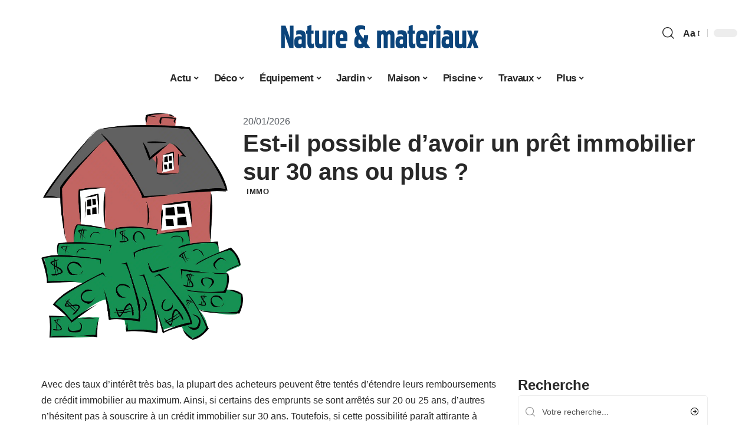

--- FILE ---
content_type: text/html; charset=UTF-8
request_url: https://www.natureetmateriaux.fr/est-il-possible-davoir-un-pret-immobilier-sur-30-ans-ou-plus/
body_size: 28285
content:
<!DOCTYPE html>
<html lang="fr-FR">
<head><meta charset="UTF-8"><script>if(navigator.userAgent.match(/MSIE|Internet Explorer/i)||navigator.userAgent.match(/Trident\/7\..*?rv:11/i)){var href=document.location.href;if(!href.match(/[?&]nowprocket/)){if(href.indexOf("?")==-1){if(href.indexOf("#")==-1){document.location.href=href+"?nowprocket=1"}else{document.location.href=href.replace("#","?nowprocket=1#")}}else{if(href.indexOf("#")==-1){document.location.href=href+"&nowprocket=1"}else{document.location.href=href.replace("#","&nowprocket=1#")}}}}</script><script>(()=>{class RocketLazyLoadScripts{constructor(){this.v="2.0.4",this.userEvents=["keydown","keyup","mousedown","mouseup","mousemove","mouseover","mouseout","touchmove","touchstart","touchend","touchcancel","wheel","click","dblclick","input"],this.attributeEvents=["onblur","onclick","oncontextmenu","ondblclick","onfocus","onmousedown","onmouseenter","onmouseleave","onmousemove","onmouseout","onmouseover","onmouseup","onmousewheel","onscroll","onsubmit"]}async t(){this.i(),this.o(),/iP(ad|hone)/.test(navigator.userAgent)&&this.h(),this.u(),this.l(this),this.m(),this.k(this),this.p(this),this._(),await Promise.all([this.R(),this.L()]),this.lastBreath=Date.now(),this.S(this),this.P(),this.D(),this.O(),this.M(),await this.C(this.delayedScripts.normal),await this.C(this.delayedScripts.defer),await this.C(this.delayedScripts.async),await this.T(),await this.F(),await this.j(),await this.A(),window.dispatchEvent(new Event("rocket-allScriptsLoaded")),this.everythingLoaded=!0,this.lastTouchEnd&&await new Promise(t=>setTimeout(t,500-Date.now()+this.lastTouchEnd)),this.I(),this.H(),this.U(),this.W()}i(){this.CSPIssue=sessionStorage.getItem("rocketCSPIssue"),document.addEventListener("securitypolicyviolation",t=>{this.CSPIssue||"script-src-elem"!==t.violatedDirective||"data"!==t.blockedURI||(this.CSPIssue=!0,sessionStorage.setItem("rocketCSPIssue",!0))},{isRocket:!0})}o(){window.addEventListener("pageshow",t=>{this.persisted=t.persisted,this.realWindowLoadedFired=!0},{isRocket:!0}),window.addEventListener("pagehide",()=>{this.onFirstUserAction=null},{isRocket:!0})}h(){let t;function e(e){t=e}window.addEventListener("touchstart",e,{isRocket:!0}),window.addEventListener("touchend",function i(o){o.changedTouches[0]&&t.changedTouches[0]&&Math.abs(o.changedTouches[0].pageX-t.changedTouches[0].pageX)<10&&Math.abs(o.changedTouches[0].pageY-t.changedTouches[0].pageY)<10&&o.timeStamp-t.timeStamp<200&&(window.removeEventListener("touchstart",e,{isRocket:!0}),window.removeEventListener("touchend",i,{isRocket:!0}),"INPUT"===o.target.tagName&&"text"===o.target.type||(o.target.dispatchEvent(new TouchEvent("touchend",{target:o.target,bubbles:!0})),o.target.dispatchEvent(new MouseEvent("mouseover",{target:o.target,bubbles:!0})),o.target.dispatchEvent(new PointerEvent("click",{target:o.target,bubbles:!0,cancelable:!0,detail:1,clientX:o.changedTouches[0].clientX,clientY:o.changedTouches[0].clientY})),event.preventDefault()))},{isRocket:!0})}q(t){this.userActionTriggered||("mousemove"!==t.type||this.firstMousemoveIgnored?"keyup"===t.type||"mouseover"===t.type||"mouseout"===t.type||(this.userActionTriggered=!0,this.onFirstUserAction&&this.onFirstUserAction()):this.firstMousemoveIgnored=!0),"click"===t.type&&t.preventDefault(),t.stopPropagation(),t.stopImmediatePropagation(),"touchstart"===this.lastEvent&&"touchend"===t.type&&(this.lastTouchEnd=Date.now()),"click"===t.type&&(this.lastTouchEnd=0),this.lastEvent=t.type,t.composedPath&&t.composedPath()[0].getRootNode()instanceof ShadowRoot&&(t.rocketTarget=t.composedPath()[0]),this.savedUserEvents.push(t)}u(){this.savedUserEvents=[],this.userEventHandler=this.q.bind(this),this.userEvents.forEach(t=>window.addEventListener(t,this.userEventHandler,{passive:!1,isRocket:!0})),document.addEventListener("visibilitychange",this.userEventHandler,{isRocket:!0})}U(){this.userEvents.forEach(t=>window.removeEventListener(t,this.userEventHandler,{passive:!1,isRocket:!0})),document.removeEventListener("visibilitychange",this.userEventHandler,{isRocket:!0}),this.savedUserEvents.forEach(t=>{(t.rocketTarget||t.target).dispatchEvent(new window[t.constructor.name](t.type,t))})}m(){const t="return false",e=Array.from(this.attributeEvents,t=>"data-rocket-"+t),i="["+this.attributeEvents.join("],[")+"]",o="[data-rocket-"+this.attributeEvents.join("],[data-rocket-")+"]",s=(e,i,o)=>{o&&o!==t&&(e.setAttribute("data-rocket-"+i,o),e["rocket"+i]=new Function("event",o),e.setAttribute(i,t))};new MutationObserver(t=>{for(const n of t)"attributes"===n.type&&(n.attributeName.startsWith("data-rocket-")||this.everythingLoaded?n.attributeName.startsWith("data-rocket-")&&this.everythingLoaded&&this.N(n.target,n.attributeName.substring(12)):s(n.target,n.attributeName,n.target.getAttribute(n.attributeName))),"childList"===n.type&&n.addedNodes.forEach(t=>{if(t.nodeType===Node.ELEMENT_NODE)if(this.everythingLoaded)for(const i of[t,...t.querySelectorAll(o)])for(const t of i.getAttributeNames())e.includes(t)&&this.N(i,t.substring(12));else for(const e of[t,...t.querySelectorAll(i)])for(const t of e.getAttributeNames())this.attributeEvents.includes(t)&&s(e,t,e.getAttribute(t))})}).observe(document,{subtree:!0,childList:!0,attributeFilter:[...this.attributeEvents,...e]})}I(){this.attributeEvents.forEach(t=>{document.querySelectorAll("[data-rocket-"+t+"]").forEach(e=>{this.N(e,t)})})}N(t,e){const i=t.getAttribute("data-rocket-"+e);i&&(t.setAttribute(e,i),t.removeAttribute("data-rocket-"+e))}k(t){Object.defineProperty(HTMLElement.prototype,"onclick",{get(){return this.rocketonclick||null},set(e){this.rocketonclick=e,this.setAttribute(t.everythingLoaded?"onclick":"data-rocket-onclick","this.rocketonclick(event)")}})}S(t){function e(e,i){let o=e[i];e[i]=null,Object.defineProperty(e,i,{get:()=>o,set(s){t.everythingLoaded?o=s:e["rocket"+i]=o=s}})}e(document,"onreadystatechange"),e(window,"onload"),e(window,"onpageshow");try{Object.defineProperty(document,"readyState",{get:()=>t.rocketReadyState,set(e){t.rocketReadyState=e},configurable:!0}),document.readyState="loading"}catch(t){console.log("WPRocket DJE readyState conflict, bypassing")}}l(t){this.originalAddEventListener=EventTarget.prototype.addEventListener,this.originalRemoveEventListener=EventTarget.prototype.removeEventListener,this.savedEventListeners=[],EventTarget.prototype.addEventListener=function(e,i,o){o&&o.isRocket||!t.B(e,this)&&!t.userEvents.includes(e)||t.B(e,this)&&!t.userActionTriggered||e.startsWith("rocket-")||t.everythingLoaded?t.originalAddEventListener.call(this,e,i,o):(t.savedEventListeners.push({target:this,remove:!1,type:e,func:i,options:o}),"mouseenter"!==e&&"mouseleave"!==e||t.originalAddEventListener.call(this,e,t.savedUserEvents.push,o))},EventTarget.prototype.removeEventListener=function(e,i,o){o&&o.isRocket||!t.B(e,this)&&!t.userEvents.includes(e)||t.B(e,this)&&!t.userActionTriggered||e.startsWith("rocket-")||t.everythingLoaded?t.originalRemoveEventListener.call(this,e,i,o):t.savedEventListeners.push({target:this,remove:!0,type:e,func:i,options:o})}}J(t,e){this.savedEventListeners=this.savedEventListeners.filter(i=>{let o=i.type,s=i.target||window;return e!==o||t!==s||(this.B(o,s)&&(i.type="rocket-"+o),this.$(i),!1)})}H(){EventTarget.prototype.addEventListener=this.originalAddEventListener,EventTarget.prototype.removeEventListener=this.originalRemoveEventListener,this.savedEventListeners.forEach(t=>this.$(t))}$(t){t.remove?this.originalRemoveEventListener.call(t.target,t.type,t.func,t.options):this.originalAddEventListener.call(t.target,t.type,t.func,t.options)}p(t){let e;function i(e){return t.everythingLoaded?e:e.split(" ").map(t=>"load"===t||t.startsWith("load.")?"rocket-jquery-load":t).join(" ")}function o(o){function s(e){const s=o.fn[e];o.fn[e]=o.fn.init.prototype[e]=function(){return this[0]===window&&t.userActionTriggered&&("string"==typeof arguments[0]||arguments[0]instanceof String?arguments[0]=i(arguments[0]):"object"==typeof arguments[0]&&Object.keys(arguments[0]).forEach(t=>{const e=arguments[0][t];delete arguments[0][t],arguments[0][i(t)]=e})),s.apply(this,arguments),this}}if(o&&o.fn&&!t.allJQueries.includes(o)){const e={DOMContentLoaded:[],"rocket-DOMContentLoaded":[]};for(const t in e)document.addEventListener(t,()=>{e[t].forEach(t=>t())},{isRocket:!0});o.fn.ready=o.fn.init.prototype.ready=function(i){function s(){parseInt(o.fn.jquery)>2?setTimeout(()=>i.bind(document)(o)):i.bind(document)(o)}return"function"==typeof i&&(t.realDomReadyFired?!t.userActionTriggered||t.fauxDomReadyFired?s():e["rocket-DOMContentLoaded"].push(s):e.DOMContentLoaded.push(s)),o([])},s("on"),s("one"),s("off"),t.allJQueries.push(o)}e=o}t.allJQueries=[],o(window.jQuery),Object.defineProperty(window,"jQuery",{get:()=>e,set(t){o(t)}})}P(){const t=new Map;document.write=document.writeln=function(e){const i=document.currentScript,o=document.createRange(),s=i.parentElement;let n=t.get(i);void 0===n&&(n=i.nextSibling,t.set(i,n));const c=document.createDocumentFragment();o.setStart(c,0),c.appendChild(o.createContextualFragment(e)),s.insertBefore(c,n)}}async R(){return new Promise(t=>{this.userActionTriggered?t():this.onFirstUserAction=t})}async L(){return new Promise(t=>{document.addEventListener("DOMContentLoaded",()=>{this.realDomReadyFired=!0,t()},{isRocket:!0})})}async j(){return this.realWindowLoadedFired?Promise.resolve():new Promise(t=>{window.addEventListener("load",t,{isRocket:!0})})}M(){this.pendingScripts=[];this.scriptsMutationObserver=new MutationObserver(t=>{for(const e of t)e.addedNodes.forEach(t=>{"SCRIPT"!==t.tagName||t.noModule||t.isWPRocket||this.pendingScripts.push({script:t,promise:new Promise(e=>{const i=()=>{const i=this.pendingScripts.findIndex(e=>e.script===t);i>=0&&this.pendingScripts.splice(i,1),e()};t.addEventListener("load",i,{isRocket:!0}),t.addEventListener("error",i,{isRocket:!0}),setTimeout(i,1e3)})})})}),this.scriptsMutationObserver.observe(document,{childList:!0,subtree:!0})}async F(){await this.X(),this.pendingScripts.length?(await this.pendingScripts[0].promise,await this.F()):this.scriptsMutationObserver.disconnect()}D(){this.delayedScripts={normal:[],async:[],defer:[]},document.querySelectorAll("script[type$=rocketlazyloadscript]").forEach(t=>{t.hasAttribute("data-rocket-src")?t.hasAttribute("async")&&!1!==t.async?this.delayedScripts.async.push(t):t.hasAttribute("defer")&&!1!==t.defer||"module"===t.getAttribute("data-rocket-type")?this.delayedScripts.defer.push(t):this.delayedScripts.normal.push(t):this.delayedScripts.normal.push(t)})}async _(){await this.L();let t=[];document.querySelectorAll("script[type$=rocketlazyloadscript][data-rocket-src]").forEach(e=>{let i=e.getAttribute("data-rocket-src");if(i&&!i.startsWith("data:")){i.startsWith("//")&&(i=location.protocol+i);try{const o=new URL(i).origin;o!==location.origin&&t.push({src:o,crossOrigin:e.crossOrigin||"module"===e.getAttribute("data-rocket-type")})}catch(t){}}}),t=[...new Map(t.map(t=>[JSON.stringify(t),t])).values()],this.Y(t,"preconnect")}async G(t){if(await this.K(),!0!==t.noModule||!("noModule"in HTMLScriptElement.prototype))return new Promise(e=>{let i;function o(){(i||t).setAttribute("data-rocket-status","executed"),e()}try{if(navigator.userAgent.includes("Firefox/")||""===navigator.vendor||this.CSPIssue)i=document.createElement("script"),[...t.attributes].forEach(t=>{let e=t.nodeName;"type"!==e&&("data-rocket-type"===e&&(e="type"),"data-rocket-src"===e&&(e="src"),i.setAttribute(e,t.nodeValue))}),t.text&&(i.text=t.text),t.nonce&&(i.nonce=t.nonce),i.hasAttribute("src")?(i.addEventListener("load",o,{isRocket:!0}),i.addEventListener("error",()=>{i.setAttribute("data-rocket-status","failed-network"),e()},{isRocket:!0}),setTimeout(()=>{i.isConnected||e()},1)):(i.text=t.text,o()),i.isWPRocket=!0,t.parentNode.replaceChild(i,t);else{const i=t.getAttribute("data-rocket-type"),s=t.getAttribute("data-rocket-src");i?(t.type=i,t.removeAttribute("data-rocket-type")):t.removeAttribute("type"),t.addEventListener("load",o,{isRocket:!0}),t.addEventListener("error",i=>{this.CSPIssue&&i.target.src.startsWith("data:")?(console.log("WPRocket: CSP fallback activated"),t.removeAttribute("src"),this.G(t).then(e)):(t.setAttribute("data-rocket-status","failed-network"),e())},{isRocket:!0}),s?(t.fetchPriority="high",t.removeAttribute("data-rocket-src"),t.src=s):t.src="data:text/javascript;base64,"+window.btoa(unescape(encodeURIComponent(t.text)))}}catch(i){t.setAttribute("data-rocket-status","failed-transform"),e()}});t.setAttribute("data-rocket-status","skipped")}async C(t){const e=t.shift();return e?(e.isConnected&&await this.G(e),this.C(t)):Promise.resolve()}O(){this.Y([...this.delayedScripts.normal,...this.delayedScripts.defer,...this.delayedScripts.async],"preload")}Y(t,e){this.trash=this.trash||[];let i=!0;var o=document.createDocumentFragment();t.forEach(t=>{const s=t.getAttribute&&t.getAttribute("data-rocket-src")||t.src;if(s&&!s.startsWith("data:")){const n=document.createElement("link");n.href=s,n.rel=e,"preconnect"!==e&&(n.as="script",n.fetchPriority=i?"high":"low"),t.getAttribute&&"module"===t.getAttribute("data-rocket-type")&&(n.crossOrigin=!0),t.crossOrigin&&(n.crossOrigin=t.crossOrigin),t.integrity&&(n.integrity=t.integrity),t.nonce&&(n.nonce=t.nonce),o.appendChild(n),this.trash.push(n),i=!1}}),document.head.appendChild(o)}W(){this.trash.forEach(t=>t.remove())}async T(){try{document.readyState="interactive"}catch(t){}this.fauxDomReadyFired=!0;try{await this.K(),this.J(document,"readystatechange"),document.dispatchEvent(new Event("rocket-readystatechange")),await this.K(),document.rocketonreadystatechange&&document.rocketonreadystatechange(),await this.K(),this.J(document,"DOMContentLoaded"),document.dispatchEvent(new Event("rocket-DOMContentLoaded")),await this.K(),this.J(window,"DOMContentLoaded"),window.dispatchEvent(new Event("rocket-DOMContentLoaded"))}catch(t){console.error(t)}}async A(){try{document.readyState="complete"}catch(t){}try{await this.K(),this.J(document,"readystatechange"),document.dispatchEvent(new Event("rocket-readystatechange")),await this.K(),document.rocketonreadystatechange&&document.rocketonreadystatechange(),await this.K(),this.J(window,"load"),window.dispatchEvent(new Event("rocket-load")),await this.K(),window.rocketonload&&window.rocketonload(),await this.K(),this.allJQueries.forEach(t=>t(window).trigger("rocket-jquery-load")),await this.K(),this.J(window,"pageshow");const t=new Event("rocket-pageshow");t.persisted=this.persisted,window.dispatchEvent(t),await this.K(),window.rocketonpageshow&&window.rocketonpageshow({persisted:this.persisted})}catch(t){console.error(t)}}async K(){Date.now()-this.lastBreath>45&&(await this.X(),this.lastBreath=Date.now())}async X(){return document.hidden?new Promise(t=>setTimeout(t)):new Promise(t=>requestAnimationFrame(t))}B(t,e){return e===document&&"readystatechange"===t||(e===document&&"DOMContentLoaded"===t||(e===window&&"DOMContentLoaded"===t||(e===window&&"load"===t||e===window&&"pageshow"===t)))}static run(){(new RocketLazyLoadScripts).t()}}RocketLazyLoadScripts.run()})();</script>
    
    <meta http-equiv="X-UA-Compatible" content="IE=edge">
    <meta name="viewport" content="width=device-width, initial-scale=1">
    <link rel="profile" href="https://gmpg.org/xfn/11">
	<meta name='robots' content='index, follow, max-image-preview:large, max-snippet:-1, max-video-preview:-1' />
            <link rel="apple-touch-icon" href="https://www.natureetmateriaux.fr/wp-content/uploads/natureetmateriaux.fr-512x512_2.png"/>
		            <meta name="msapplication-TileColor" content="#ffffff">
            <meta name="msapplication-TileImage" content="https://www.natureetmateriaux.fr/wp-content/uploads/natureetmateriaux.fr-512x512_2.png"/>
		<meta http-equiv="Content-Security-Policy" content="upgrade-insecure-requests">

	<!-- This site is optimized with the Yoast SEO plugin v26.8 - https://yoast.com/product/yoast-seo-wordpress/ -->
	<title>Est-il possible d&#039;avoir un prêt immobilier sur 30 ans ou plus ? - Nature et Matériaux</title>
	<link rel="canonical" href="https://www.natureetmateriaux.fr/est-il-possible-davoir-un-pret-immobilier-sur-30-ans-ou-plus/" />
	<meta property="og:locale" content="fr_FR" />
	<meta property="og:type" content="article" />
	<meta property="og:title" content="Est-il possible d&#039;avoir un prêt immobilier sur 30 ans ou plus ? - Nature et Matériaux" />
	<meta property="og:description" content="Avec des taux d’intérêt très bas, la plupart des acheteurs peuvent être tentés d’étendre leurs remboursements de crédit immobilier au maximum. Ainsi, si certains des emprunts se sont arrêtés sur 20 ou 25 ans, d’autres n’hésitent pas à souscrire à un crédit immobilier sur 30 ans. Toutefois, si cette possibilité paraît attirante à plusieurs égards, [&hellip;]" />
	<meta property="og:url" content="https://www.natureetmateriaux.fr/est-il-possible-davoir-un-pret-immobilier-sur-30-ans-ou-plus/" />
	<meta property="og:site_name" content="Nature et Matériaux" />
	<meta property="article:published_time" content="2026-01-20T10:52:30+00:00" />
	<meta property="og:image" content="https://www.natureetmateriaux.fr/wp-content/uploads/31085.jpg" />
	<meta property="og:image:width" content="1139" />
	<meta property="og:image:height" content="1280" />
	<meta property="og:image:type" content="image/png" />
	<meta name="author" content="Silvere" />
	<meta name="twitter:card" content="summary_large_image" />
	<meta name="twitter:label1" content="Écrit par" />
	<meta name="twitter:data1" content="Silvere" />
	<meta name="twitter:label2" content="Durée de lecture estimée" />
	<meta name="twitter:data2" content="4 minutes" />
	<script type="application/ld+json" class="yoast-schema-graph">{"@context":"https://schema.org","@graph":[{"@type":"Article","@id":"https://www.natureetmateriaux.fr/est-il-possible-davoir-un-pret-immobilier-sur-30-ans-ou-plus/#article","isPartOf":{"@id":"https://www.natureetmateriaux.fr/est-il-possible-davoir-un-pret-immobilier-sur-30-ans-ou-plus/"},"author":{"name":"Silvere","@id":"https://www.natureetmateriaux.fr/#/schema/person/02c4671846df7b04d909fa74ec4f5981"},"headline":"Est-il possible d&rsquo;avoir un prêt immobilier sur 30 ans ou plus ?","datePublished":"2026-01-20T10:52:30+00:00","mainEntityOfPage":{"@id":"https://www.natureetmateriaux.fr/est-il-possible-davoir-un-pret-immobilier-sur-30-ans-ou-plus/"},"wordCount":759,"image":{"@id":"https://www.natureetmateriaux.fr/est-il-possible-davoir-un-pret-immobilier-sur-30-ans-ou-plus/#primaryimage"},"thumbnailUrl":"https://www.natureetmateriaux.fr/wp-content/uploads/31085.jpg","articleSection":["Immo"],"inLanguage":"fr-FR"},{"@type":"WebPage","@id":"https://www.natureetmateriaux.fr/est-il-possible-davoir-un-pret-immobilier-sur-30-ans-ou-plus/","url":"https://www.natureetmateriaux.fr/est-il-possible-davoir-un-pret-immobilier-sur-30-ans-ou-plus/","name":"Est-il possible d'avoir un prêt immobilier sur 30 ans ou plus ? - Nature et Matériaux","isPartOf":{"@id":"https://www.natureetmateriaux.fr/#website"},"primaryImageOfPage":{"@id":"https://www.natureetmateriaux.fr/est-il-possible-davoir-un-pret-immobilier-sur-30-ans-ou-plus/#primaryimage"},"image":{"@id":"https://www.natureetmateriaux.fr/est-il-possible-davoir-un-pret-immobilier-sur-30-ans-ou-plus/#primaryimage"},"thumbnailUrl":"https://www.natureetmateriaux.fr/wp-content/uploads/31085.jpg","datePublished":"2026-01-20T10:52:30+00:00","author":{"@id":"https://www.natureetmateriaux.fr/#/schema/person/02c4671846df7b04d909fa74ec4f5981"},"breadcrumb":{"@id":"https://www.natureetmateriaux.fr/est-il-possible-davoir-un-pret-immobilier-sur-30-ans-ou-plus/#breadcrumb"},"inLanguage":"fr-FR","potentialAction":[{"@type":"ReadAction","target":["https://www.natureetmateriaux.fr/est-il-possible-davoir-un-pret-immobilier-sur-30-ans-ou-plus/"]}]},{"@type":"ImageObject","inLanguage":"fr-FR","@id":"https://www.natureetmateriaux.fr/est-il-possible-davoir-un-pret-immobilier-sur-30-ans-ou-plus/#primaryimage","url":"https://www.natureetmateriaux.fr/wp-content/uploads/31085.jpg","contentUrl":"https://www.natureetmateriaux.fr/wp-content/uploads/31085.jpg","width":1139,"height":1280},{"@type":"BreadcrumbList","@id":"https://www.natureetmateriaux.fr/est-il-possible-davoir-un-pret-immobilier-sur-30-ans-ou-plus/#breadcrumb","itemListElement":[{"@type":"ListItem","position":1,"name":"Accueil","item":"https://www.natureetmateriaux.fr/"},{"@type":"ListItem","position":2,"name":"Est-il possible d&rsquo;avoir un prêt immobilier sur 30 ans ou plus ?"}]},{"@type":"WebSite","@id":"https://www.natureetmateriaux.fr/#website","url":"https://www.natureetmateriaux.fr/","name":"Nature et Matériaux","description":"Ce que vous devez savoir","potentialAction":[{"@type":"SearchAction","target":{"@type":"EntryPoint","urlTemplate":"https://www.natureetmateriaux.fr/?s={search_term_string}"},"query-input":{"@type":"PropertyValueSpecification","valueRequired":true,"valueName":"search_term_string"}}],"inLanguage":"fr-FR"},{"@type":"Person","@id":"https://www.natureetmateriaux.fr/#/schema/person/02c4671846df7b04d909fa74ec4f5981","name":"Silvere","image":{"@type":"ImageObject","inLanguage":"fr-FR","@id":"https://www.natureetmateriaux.fr/#/schema/person/image/","url":"https://secure.gravatar.com/avatar/0db5fe04aff8bbf8c4ac2666880e6043e5731ee2655f4679b11f6bb6884e1c2c?s=96&d=mm&r=g","contentUrl":"https://secure.gravatar.com/avatar/0db5fe04aff8bbf8c4ac2666880e6043e5731ee2655f4679b11f6bb6884e1c2c?s=96&d=mm&r=g","caption":"Silvere"}}]}</script>
	<!-- / Yoast SEO plugin. -->


<link rel="alternate" type="application/rss+xml" title="Nature et Matériaux &raquo; Flux" href="https://www.natureetmateriaux.fr/feed/" />
<link rel="alternate" title="oEmbed (JSON)" type="application/json+oembed" href="https://www.natureetmateriaux.fr/wp-json/oembed/1.0/embed?url=https%3A%2F%2Fwww.natureetmateriaux.fr%2Fest-il-possible-davoir-un-pret-immobilier-sur-30-ans-ou-plus%2F" />
<link rel="alternate" title="oEmbed (XML)" type="text/xml+oembed" href="https://www.natureetmateriaux.fr/wp-json/oembed/1.0/embed?url=https%3A%2F%2Fwww.natureetmateriaux.fr%2Fest-il-possible-davoir-un-pret-immobilier-sur-30-ans-ou-plus%2F&#038;format=xml" />
<style id='wp-img-auto-sizes-contain-inline-css'>
img:is([sizes=auto i],[sizes^="auto," i]){contain-intrinsic-size:3000px 1500px}
/*# sourceURL=wp-img-auto-sizes-contain-inline-css */
</style>
<link data-minify="1" rel='stylesheet' id='global-tweaks-css' href='https://www.natureetmateriaux.fr/wp-content/cache/min/1/wp-content/plugins/zz-awp-optimize/assets/css/global-tweaks.css?ver=1769202823' media='all' />
<link data-minify="1" rel='stylesheet' id='theme-tweaks-css' href='https://www.natureetmateriaux.fr/wp-content/cache/min/1/wp-content/plugins/zz-awp-optimize/inc/themes/foxiz/assets/css/tweaks.css?ver=1769202823' media='all' />
<link data-minify="1" rel='stylesheet' id='font-system-css' href='https://www.natureetmateriaux.fr/wp-content/cache/min/1/wp-content/plugins/zz-awp-optimize/assets/css/font-system.css?ver=1769202823' media='all' />
<style id='wp-emoji-styles-inline-css'>

	img.wp-smiley, img.emoji {
		display: inline !important;
		border: none !important;
		box-shadow: none !important;
		height: 1em !important;
		width: 1em !important;
		margin: 0 0.07em !important;
		vertical-align: -0.1em !important;
		background: none !important;
		padding: 0 !important;
	}
/*# sourceURL=wp-emoji-styles-inline-css */
</style>
<link rel='stylesheet' id='elementor-frontend-css' href='https://www.natureetmateriaux.fr/wp-content/plugins/elementor/assets/css/frontend.min.css?ver=3.34.2' media='all' />
<link rel='stylesheet' id='elementor-post-5011-css' href='https://www.natureetmateriaux.fr/wp-content/uploads/elementor/css/post-5011.css?ver=1769202822' media='all' />
<link rel='stylesheet' id='elementor-post-5590-css' href='https://www.natureetmateriaux.fr/wp-content/uploads/elementor/css/post-5590.css?ver=1769202826' media='all' />
<link data-minify="1" rel='stylesheet' id='foxiz-main-css' href='https://www.natureetmateriaux.fr/wp-content/cache/min/1/wp-content/themes/foxiz/assets/css/main.css?ver=1769202823' media='all' />
<link data-minify="1" rel='stylesheet' id='foxiz-print-css' href='https://www.natureetmateriaux.fr/wp-content/cache/min/1/wp-content/themes/foxiz/assets/css/print.css?ver=1769202823' media='all' />
<link rel='stylesheet' id='foxiz-style-css' href='https://www.natureetmateriaux.fr/wp-content/themes/foxiz-child-016/style.css?ver=1.8.1' media='all' />
<style id='foxiz-style-inline-css'>
:root {--g-color :#0B447B;--g-color-90 :#0B447Be6;}[data-theme="dark"], .light-scheme {--wc-add-cart-color :#ffffff;}[data-theme="dark"].is-hd-4 {--nav-bg: #191c20;--nav-bg-from: #191c20;--nav-bg-to: #191c20;}[data-theme="dark"].is-hd-5, [data-theme="dark"].is-hd-5:not(.sticky-on) {--nav-bg: #191c20;--nav-bg-from: #191c20;--nav-bg-to: #191c20;}:root {--max-width-wo-sb : 860px;--hyperlink-line-color :var(--g-color);}.search-header:before { background-repeat : no-repeat;background-size : cover;background-attachment : scroll;background-position : center center;}[data-theme="dark"] .search-header:before { background-repeat : no-repeat;background-size : cover;background-attachment : scroll;background-position : center center;}.footer-has-bg { background-color : #88888812;}#amp-mobile-version-switcher { display: none; }
/*# sourceURL=foxiz-style-inline-css */
</style>
<link data-minify="1" rel='stylesheet' id='foxiz-parent-css' href='https://www.natureetmateriaux.fr/wp-content/cache/min/1/wp-content/themes/foxiz/style.css?ver=1769202823' media='all' />
<link data-minify="1" rel='stylesheet' id='foxiz-theme016-color-css' href='https://www.natureetmateriaux.fr/wp-content/cache/min/1/wp-content/themes/foxiz-child-016/style-theme016-color.css?ver=1769202823' media='all' />
<link data-minify="1" rel='stylesheet' id='foxiz-theme016-css' href='https://www.natureetmateriaux.fr/wp-content/cache/min/1/wp-content/themes/foxiz-child-016/style-theme016.css?ver=1769202823' media='all' />
<style id='rocket-lazyload-inline-css'>
.rll-youtube-player{position:relative;padding-bottom:56.23%;height:0;overflow:hidden;max-width:100%;}.rll-youtube-player:focus-within{outline: 2px solid currentColor;outline-offset: 5px;}.rll-youtube-player iframe{position:absolute;top:0;left:0;width:100%;height:100%;z-index:100;background:0 0}.rll-youtube-player img{bottom:0;display:block;left:0;margin:auto;max-width:100%;width:100%;position:absolute;right:0;top:0;border:none;height:auto;-webkit-transition:.4s all;-moz-transition:.4s all;transition:.4s all}.rll-youtube-player img:hover{-webkit-filter:brightness(75%)}.rll-youtube-player .play{height:100%;width:100%;left:0;top:0;position:absolute;background:var(--wpr-bg-60c6c697-6a68-4810-8a81-4fd861716c30) no-repeat center;background-color: transparent !important;cursor:pointer;border:none;}.wp-embed-responsive .wp-has-aspect-ratio .rll-youtube-player{position:absolute;padding-bottom:0;width:100%;height:100%;top:0;bottom:0;left:0;right:0}
/*# sourceURL=rocket-lazyload-inline-css */
</style>
<script src="https://www.natureetmateriaux.fr/wp-includes/js/jquery/jquery.min.js?ver=3.7.1" id="jquery-core-js" data-rocket-defer defer></script>
<script src="https://www.natureetmateriaux.fr/wp-includes/js/jquery/jquery-migrate.min.js?ver=3.4.1" id="jquery-migrate-js" data-rocket-defer defer></script>
<link rel="preload" href="https://www.natureetmateriaux.fr/wp-content/themes/foxiz/assets/fonts/icons.woff2" as="font" type="font/woff2" crossorigin="anonymous"> <link rel="https://api.w.org/" href="https://www.natureetmateriaux.fr/wp-json/" /><link rel="alternate" title="JSON" type="application/json" href="https://www.natureetmateriaux.fr/wp-json/wp/v2/posts/1818" /><meta name="generator" content="WordPress 6.9" />
<link rel='shortlink' href='https://www.natureetmateriaux.fr/?p=1818' />
<link rel="EditURI" type="application/rsd+xml" title="RSD" href="https://www.natureetmateriaux.fr/send.php?rsd" />
<!-- Google tag (gtag.js) -->
<script type="rocketlazyloadscript" async data-rocket-src="https://www.googletagmanager.com/gtag/js?id=G-TTB09VE4RB"></script>
<script type="rocketlazyloadscript">
  window.dataLayer = window.dataLayer || [];
  function gtag(){dataLayer.push(arguments);}
  gtag('js', new Date());

  gtag('config', 'G-TTB09VE4RB');
</script>
<link rel="icon" type="image/png" href="/wp-content/uploads/fbrfg/favicon-96x96.png" sizes="96x96" />
<link rel="icon" type="image/svg+xml" href="/wp-content/uploads/fbrfg/favicon.svg" />
<link rel="shortcut icon" href="/wp-content/uploads/fbrfg/favicon.ico" />
<link rel="apple-touch-icon" sizes="180x180" href="/wp-content/uploads/fbrfg/apple-touch-icon.png" />
<link rel="manifest" href="/wp-content/uploads/fbrfg/site.webmanifest" /><style>
        .elementor-widget-sidebar {
            position: sticky !important;
            top: 20px !important;
        }
    </style><meta name="generator" content="Elementor 3.34.2; features: e_font_icon_svg, additional_custom_breakpoints; settings: css_print_method-external, google_font-enabled, font_display-swap">
			<style>
				.e-con.e-parent:nth-of-type(n+4):not(.e-lazyloaded):not(.e-no-lazyload),
				.e-con.e-parent:nth-of-type(n+4):not(.e-lazyloaded):not(.e-no-lazyload) * {
					background-image: none !important;
				}
				@media screen and (max-height: 1024px) {
					.e-con.e-parent:nth-of-type(n+3):not(.e-lazyloaded):not(.e-no-lazyload),
					.e-con.e-parent:nth-of-type(n+3):not(.e-lazyloaded):not(.e-no-lazyload) * {
						background-image: none !important;
					}
				}
				@media screen and (max-height: 640px) {
					.e-con.e-parent:nth-of-type(n+2):not(.e-lazyloaded):not(.e-no-lazyload),
					.e-con.e-parent:nth-of-type(n+2):not(.e-lazyloaded):not(.e-no-lazyload) * {
						background-image: none !important;
					}
				}
			</style>
			<link rel="icon" href="https://www.natureetmateriaux.fr/wp-content/uploads/natureetmateriaux.fr-512x512_2-1-150x150.png" sizes="32x32" />
<link rel="icon" href="https://www.natureetmateriaux.fr/wp-content/uploads/natureetmateriaux.fr-512x512_2-1-300x300.png" sizes="192x192" />
<link rel="apple-touch-icon" href="https://www.natureetmateriaux.fr/wp-content/uploads/natureetmateriaux.fr-512x512_2-1-300x300.png" />
<meta name="msapplication-TileImage" content="https://www.natureetmateriaux.fr/wp-content/uploads/natureetmateriaux.fr-512x512_2-1-300x300.png" />
<noscript><style id="rocket-lazyload-nojs-css">.rll-youtube-player, [data-lazy-src]{display:none !important;}</style></noscript><style id="wpr-lazyload-bg-container"></style><style id="wpr-lazyload-bg-exclusion"></style>
<noscript>
<style id="wpr-lazyload-bg-nostyle">.rll-youtube-player .play{--wpr-bg-60c6c697-6a68-4810-8a81-4fd861716c30: url('https://www.natureetmateriaux.fr/wp-content/plugins/wp-rocket/assets/img/youtube.png');}</style>
</noscript>
<script type="application/javascript">const rocket_pairs = [{"selector":".rll-youtube-player .play","style":".rll-youtube-player .play{--wpr-bg-60c6c697-6a68-4810-8a81-4fd861716c30: url('https:\/\/www.natureetmateriaux.fr\/wp-content\/plugins\/wp-rocket\/assets\/img\/youtube.png');}","hash":"60c6c697-6a68-4810-8a81-4fd861716c30","url":"https:\/\/www.natureetmateriaux.fr\/wp-content\/plugins\/wp-rocket\/assets\/img\/youtube.png"}]; const rocket_excluded_pairs = [];</script><meta name="generator" content="WP Rocket 3.20.3" data-wpr-features="wpr_lazyload_css_bg_img wpr_delay_js wpr_defer_js wpr_minify_js wpr_lazyload_images wpr_lazyload_iframes wpr_cache_webp wpr_minify_css wpr_desktop" /></head>
<body class="wp-singular post-template-default single single-post postid-1818 single-format-standard wp-embed-responsive wp-theme-foxiz wp-child-theme-foxiz-child-016 elementor-default elementor-kit-5011 menu-ani-1 hover-ani-1 is-rm-1 is-hd-5 is-stemplate is-backtop none-m-backtop is-mstick is-smart-sticky sync-bookmarks" data-theme="default">
<div data-rocket-location-hash="7e4f4a3adee48df92822953dbaffab3d" class="site-outer">
	        <header data-rocket-location-hash="72b3466cc4fb913b837b2431957584e6" id="site-header" class="header-wrap rb-section header-5 header-fw style-none has-quick-menu">
			        <div data-rocket-location-hash="bf588db960b64fe2d3b70204ea757e70" class="reading-indicator"><span id="reading-progress"></span></div>
		            <div data-rocket-location-hash="eaf1f195b4aae053ed5d930ce5d3c91f" class="logo-sec">
                <div class="logo-sec-inner rb-container edge-padding">
                    <div class="logo-sec-left">
						                    </div>
                    <div class="logo-sec-center">        <div class="logo-wrap is-image-logo site-branding">
            <a href="https://www.natureetmateriaux.fr/" class="logo" title="Nature et Matériaux">
				<img fetchpriority="high" class="logo-default" data-mode="default" height="400" width="800" src="https://www.natureetmateriaux.fr/wp-content/uploads/natureetmateriaux.fr-800x400-1.png" srcset="https://www.natureetmateriaux.fr/wp-content/uploads/natureetmateriaux.fr-800x400-1.png 1x,https://www.natureetmateriaux.fr/wp-content/uploads/natureetmateriaux.fr-800x400-1.png 2x" alt="Nature et Matériaux" decoding="async" loading="eager"><img class="logo-dark" data-mode="dark" height="400" width="800" src="https://www.natureetmateriaux.fr/wp-content/uploads/natureetmateriaux.fr-800x400-1.png" srcset="https://www.natureetmateriaux.fr/wp-content/uploads/natureetmateriaux.fr-800x400-1.png 1x,https://www.natureetmateriaux.fr/wp-content/uploads/natureetmateriaux.fr-800x400-1.png 2x" alt="Nature et Matériaux" decoding="async" loading="eager">            </a>
        </div>
		</div>
                    <div class="logo-sec-right">
                        <div class="navbar-right">
							        <div class="wnav-holder w-header-search header-dropdown-outer">
            <a href="#" data-title="Recherche" class="icon-holder header-element search-btn search-trigger" aria-label="search">
				<i class="rbi rbi-search wnav-icon" aria-hidden="true"></i>				            </a>
			                <div class="header-dropdown">
                    <div class="header-search-form">
						        <form method="get" action="https://www.natureetmateriaux.fr/" class="rb-search-form">
            <div class="search-form-inner">
				                    <span class="search-icon"><i class="rbi rbi-search" aria-hidden="true"></i></span>
				                <span class="search-text"><input type="text" class="field" placeholder="Votre recherche..." value="" name="s"/></span>
                <span class="rb-search-submit"><input type="submit" value="Recherche"/>                        <i class="rbi rbi-cright" aria-hidden="true"></i></span>
            </div>
        </form>
							                    </div>
                </div>
			        </div>
		        <div class="wnav-holder font-resizer">
            <a href="#" class="font-resizer-trigger" data-title="Resizer" aria-label="font resizer"><strong>Aa</strong></a>
        </div>
		        <div class="dark-mode-toggle-wrap">
            <div class="dark-mode-toggle">
                <span class="dark-mode-slide">
                    <i class="dark-mode-slide-btn mode-icon-dark" data-title="Mode lumière"><svg class="svg-icon svg-mode-dark" aria-hidden="true" role="img" focusable="false" xmlns="http://www.w3.org/2000/svg" viewBox="0 0 512 512"><path fill="currentColor" d="M507.681,209.011c-1.297-6.991-7.324-12.111-14.433-12.262c-7.104-0.122-13.347,4.711-14.936,11.643 c-15.26,66.497-73.643,112.94-141.978,112.94c-80.321,0-145.667-65.346-145.667-145.666c0-68.335,46.443-126.718,112.942-141.976 c6.93-1.59,11.791-7.826,11.643-14.934c-0.149-7.108-5.269-13.136-12.259-14.434C287.546,1.454,271.735,0,256,0 C187.62,0,123.333,26.629,74.98,74.981C26.628,123.333,0,187.62,0,256s26.628,132.667,74.98,181.019 C123.333,485.371,187.62,512,256,512s132.667-26.629,181.02-74.981C485.372,388.667,512,324.38,512,256 C512,240.278,510.546,224.469,507.681,209.011z" /></svg></i>
                    <i class="dark-mode-slide-btn mode-icon-default" data-title="Mode sombre"><svg class="svg-icon svg-mode-light" aria-hidden="true" role="img" focusable="false" xmlns="http://www.w3.org/2000/svg" viewBox="0 0 232.447 232.447"><path fill="currentColor" d="M116.211,194.8c-4.143,0-7.5,3.357-7.5,7.5v22.643c0,4.143,3.357,7.5,7.5,7.5s7.5-3.357,7.5-7.5V202.3 C123.711,198.157,120.354,194.8,116.211,194.8z" /><path fill="currentColor" d="M116.211,37.645c4.143,0,7.5-3.357,7.5-7.5V7.505c0-4.143-3.357-7.5-7.5-7.5s-7.5,3.357-7.5,7.5v22.641 C108.711,34.288,112.068,37.645,116.211,37.645z" /><path fill="currentColor" d="M50.054,171.78l-16.016,16.008c-2.93,2.929-2.931,7.677-0.003,10.606c1.465,1.466,3.385,2.198,5.305,2.198 c1.919,0,3.838-0.731,5.302-2.195l16.016-16.008c2.93-2.929,2.931-7.677,0.003-10.606C57.731,168.852,52.982,168.851,50.054,171.78 z" /><path fill="currentColor" d="M177.083,62.852c1.919,0,3.838-0.731,5.302-2.195L198.4,44.649c2.93-2.929,2.931-7.677,0.003-10.606 c-2.93-2.932-7.679-2.931-10.607-0.003l-16.016,16.008c-2.93,2.929-2.931,7.677-0.003,10.607 C173.243,62.12,175.163,62.852,177.083,62.852z" /><path fill="currentColor" d="M37.645,116.224c0-4.143-3.357-7.5-7.5-7.5H7.5c-4.143,0-7.5,3.357-7.5,7.5s3.357,7.5,7.5,7.5h22.645 C34.287,123.724,37.645,120.366,37.645,116.224z" /><path fill="currentColor" d="M224.947,108.724h-22.652c-4.143,0-7.5,3.357-7.5,7.5s3.357,7.5,7.5,7.5h22.652c4.143,0,7.5-3.357,7.5-7.5 S229.09,108.724,224.947,108.724z" /><path fill="currentColor" d="M50.052,60.655c1.465,1.465,3.384,2.197,5.304,2.197c1.919,0,3.839-0.732,5.303-2.196c2.93-2.929,2.93-7.678,0.001-10.606 L44.652,34.042c-2.93-2.93-7.679-2.929-10.606-0.001c-2.93,2.929-2.93,7.678-0.001,10.606L50.052,60.655z" /><path fill="currentColor" d="M182.395,171.782c-2.93-2.929-7.679-2.93-10.606-0.001c-2.93,2.929-2.93,7.678-0.001,10.607l16.007,16.008 c1.465,1.465,3.384,2.197,5.304,2.197c1.919,0,3.839-0.732,5.303-2.196c2.93-2.929,2.93-7.678,0.001-10.607L182.395,171.782z" /><path fill="currentColor" d="M116.22,48.7c-37.232,0-67.523,30.291-67.523,67.523s30.291,67.523,67.523,67.523s67.522-30.291,67.522-67.523 S153.452,48.7,116.22,48.7z M116.22,168.747c-28.962,0-52.523-23.561-52.523-52.523S87.258,63.7,116.22,63.7 c28.961,0,52.522,23.562,52.522,52.523S145.181,168.747,116.22,168.747z" /></svg></i>
                </span>
            </div>
        </div>
		                        </div>
                    </div>
                </div>
            </div>
            <div id="navbar-outer" class="navbar-outer">
                <div id="sticky-holder" class="sticky-holder">
                    <div class="navbar-wrap">
                        <div class="rb-container edge-padding">
                            <div class="navbar-inner">
                                <div class="navbar-center">
									        <nav id="site-navigation" class="main-menu-wrap" aria-label="main menu"><ul id="menu-main-1" class="main-menu rb-menu large-menu" itemscope itemtype="https://www.schema.org/SiteNavigationElement"><li class="menu-item menu-item-type-taxonomy menu-item-object-category menu-item-727 menu-item-has-children menu-has-child-mega is-child-wide"><a href="https://www.natureetmateriaux.fr/actu/"><span>Actu</span></a><div class="mega-dropdown is-mega-category"><div class="rb-container edge-padding"><div class="mega-dropdown-inner"><div class="mega-header mega-header-fw"><span class="h4">Actu</span><a class="mega-link is-meta" href="https://www.natureetmateriaux.fr/actu/"><span>Show More</span><i class="rbi rbi-cright" aria-hidden="true"></i></a></div><div id="mega-listing-727" class="block-wrap block-small block-grid block-grid-small-1 rb-columns rb-col-5 is-gap-10"><div class="block-inner">        <div class="p-wrap p-grid p-grid-small-1" data-pid="568">
	            <div class="feat-holder overlay-text">
				        <div class="p-featured">
			        <a class="p-flink" href="https://www.natureetmateriaux.fr/comment-calculer-le-m3-de-bois/" title="Comment calculer le m3 de bois ?">
			<img width="330" height="186" src="data:image/svg+xml,%3Csvg%20xmlns='http://www.w3.org/2000/svg'%20viewBox='0%200%20330%20186'%3E%3C/svg%3E" class="featured-img wp-post-image" alt="" decoding="async" data-lazy-src="https://www.natureetmateriaux.fr/wp-content/uploads/comment-calculer-un-stere-de-bois-scaled-1.jpg" /><noscript><img loading="lazy" width="330" height="186" src="https://www.natureetmateriaux.fr/wp-content/uploads/comment-calculer-un-stere-de-bois-scaled-1.jpg" class="featured-img wp-post-image" alt="" loading="lazy" decoding="async" /></noscript>        </a>
		        </div>
	            </div>
		        <div class="p-content">
			<span class="entry-title h4">        <a class="p-url" href="https://www.natureetmateriaux.fr/comment-calculer-le-m3-de-bois/" rel="bookmark">Comment calculer le m3 de bois ?</a></span>            <div class="p-meta">
                <div class="meta-inner is-meta">
					<span class="meta-el meta-update">
		            <time class="date date-updated" title="2026-01-25T12:41:30+01:00">janvier 25, 2026</time>
		        </span>
		                </div>
				            </div>
		        </div>
		        </div>
	        <div class="p-wrap p-grid p-grid-small-1" data-pid="705">
	            <div class="feat-holder overlay-text">
				        <div class="p-featured">
			        <a class="p-flink" href="https://www.natureetmateriaux.fr/quelle-hauteur-pour-vasque-a-poser/" title="Quelle hauteur pour vasque à poser ?">
			<img width="330" height="186" src="data:image/svg+xml,%3Csvg%20xmlns='http://www.w3.org/2000/svg'%20viewBox='0%200%20330%20186'%3E%3C/svg%3E" class="featured-img wp-post-image" alt="" decoding="async" data-lazy-src="https://www.natureetmateriaux.fr/wp-content/uploads/723x4071-1.png.webp" /><noscript><img loading="lazy" width="330" height="186" src="https://www.natureetmateriaux.fr/wp-content/uploads/723x4071-1.png.webp" class="featured-img wp-post-image" alt="" loading="lazy" decoding="async" /></noscript>        </a>
		        </div>
	            </div>
		        <div class="p-content">
			<span class="entry-title h4">        <a class="p-url" href="https://www.natureetmateriaux.fr/quelle-hauteur-pour-vasque-a-poser/" rel="bookmark">Quelle hauteur pour vasque à poser ?</a></span>            <div class="p-meta">
                <div class="meta-inner is-meta">
					<span class="meta-el meta-update">
		            <time class="date date-updated" title="2026-01-22T12:18:05+01:00">janvier 22, 2026</time>
		        </span>
		                </div>
				            </div>
		        </div>
		        </div>
	        <div class="p-wrap p-grid p-grid-small-1" data-pid="2297">
	            <div class="feat-holder overlay-text">
				        <div class="p-featured">
			        <a class="p-flink" href="https://www.natureetmateriaux.fr/le-travertin-tout-savoir-a-propos-de-ce-materiau-qui-a-le-vent-en-poupe/" title="Le travertin&nbsp;: tout savoir &agrave; propos de ce mat&eacute;riau qui a le vent en poupe&thinsp;">
			<img width="314" height="220" src="data:image/svg+xml,%3Csvg%20xmlns='http://www.w3.org/2000/svg'%20viewBox='0%200%20314%20220'%3E%3C/svg%3E" class="featured-img wp-post-image" alt="" decoding="async" data-lazy-src="https://www.natureetmateriaux.fr/wp-content/uploads/mmar9bus0fu-scaled.jpg" /><noscript><img loading="lazy" width="314" height="220" src="https://www.natureetmateriaux.fr/wp-content/uploads/mmar9bus0fu-scaled.jpg" class="featured-img wp-post-image" alt="" loading="lazy" decoding="async" /></noscript>        </a>
		        </div>
	            </div>
		        <div class="p-content">
			<span class="entry-title h4">        <a class="p-url" href="https://www.natureetmateriaux.fr/le-travertin-tout-savoir-a-propos-de-ce-materiau-qui-a-le-vent-en-poupe/" rel="bookmark">Le travertin&nbsp;: tout savoir &agrave; propos de ce mat&eacute;riau qui a le vent en poupe&thinsp;</a></span>            <div class="p-meta">
                <div class="meta-inner is-meta">
					<span class="meta-el meta-update">
		            <time class="date date-updated" title="2026-01-22T12:18:02+01:00">janvier 22, 2026</time>
		        </span>
		                </div>
				            </div>
		        </div>
		        </div>
	        <div class="p-wrap p-grid p-grid-small-1" data-pid="2600">
	            <div class="feat-holder overlay-text">
				        <div class="p-featured">
			        <a class="p-flink" href="https://www.natureetmateriaux.fr/maximisez-la-satisfaction-de-vos-sims-4-avec-ces-astuces/" title="Maximisez la satisfaction de vos Sims 4 avec ces astuces">
			<img width="330" height="220" src="data:image/svg+xml,%3Csvg%20xmlns='http://www.w3.org/2000/svg'%20viewBox='0%200%20330%20220'%3E%3C/svg%3E" class="featured-img wp-post-image" alt="" decoding="async" data-lazy-src="https://www.natureetmateriaux.fr/wp-content/uploads/191267-0-scaled.jpg.webp" /><noscript><img loading="lazy" width="330" height="220" src="https://www.natureetmateriaux.fr/wp-content/uploads/191267-0-scaled.jpg.webp" class="featured-img wp-post-image" alt="" loading="lazy" decoding="async" /></noscript>        </a>
		        </div>
	            </div>
		        <div class="p-content">
			<span class="entry-title h4">        <a class="p-url" href="https://www.natureetmateriaux.fr/maximisez-la-satisfaction-de-vos-sims-4-avec-ces-astuces/" rel="bookmark">Maximisez la satisfaction de vos Sims 4 avec ces astuces</a></span>            <div class="p-meta">
                <div class="meta-inner is-meta">
					<span class="meta-el meta-update">
		            <time class="date date-updated" title="2026-01-22T12:18:01+01:00">janvier 22, 2026</time>
		        </span>
		                </div>
				            </div>
		        </div>
		        </div>
	        <div class="p-wrap p-grid p-grid-small-1" data-pid="1479">
	            <div class="feat-holder overlay-text">
				        <div class="p-featured">
			        <a class="p-flink" href="https://www.natureetmateriaux.fr/quelle-est-la-meilleure-marque-de-motorisation-de-portail/" title="Quelle est la meilleure marque de motorisation de portail ?">
			<img width="330" height="220" src="data:image/svg+xml,%3Csvg%20xmlns='http://www.w3.org/2000/svg'%20viewBox='0%200%20330%20220'%3E%3C/svg%3E" class="featured-img wp-post-image" alt="" decoding="async" data-lazy-src="https://www.natureetmateriaux.fr/wp-content/uploads/automatisme-portail-battant-pas-cher-1024x682-1.jpg.webp" /><noscript><img loading="lazy" width="330" height="220" src="https://www.natureetmateriaux.fr/wp-content/uploads/automatisme-portail-battant-pas-cher-1024x682-1.jpg.webp" class="featured-img wp-post-image" alt="" loading="lazy" decoding="async" /></noscript>        </a>
		        </div>
	            </div>
		        <div class="p-content">
			<span class="entry-title h4">        <a class="p-url" href="https://www.natureetmateriaux.fr/quelle-est-la-meilleure-marque-de-motorisation-de-portail/" rel="bookmark">Quelle est la meilleure marque de motorisation de portail ?</a></span>            <div class="p-meta">
                <div class="meta-inner is-meta">
					<span class="meta-el meta-update">
		            <time class="date date-updated" title="2026-01-22T12:17:54+01:00">janvier 22, 2026</time>
		        </span>
		                </div>
				            </div>
		        </div>
		        </div>
	</div></div></div></div></div></li>
<li class="menu-item menu-item-type-taxonomy menu-item-object-category menu-item-728 menu-item-has-children menu-has-child-mega is-child-wide"><a href="https://www.natureetmateriaux.fr/deco/"><span>Déco</span></a><div class="mega-dropdown is-mega-category"><div class="rb-container edge-padding"><div class="mega-dropdown-inner"><div class="mega-header mega-header-fw"><span class="h4">Déco</span><a class="mega-link is-meta" href="https://www.natureetmateriaux.fr/deco/"><span>Show More</span><i class="rbi rbi-cright" aria-hidden="true"></i></a></div><div id="mega-listing-728" class="block-wrap block-small block-grid block-grid-small-1 rb-columns rb-col-5 is-gap-10"><div class="block-inner">        <div class="p-wrap p-grid p-grid-small-1" data-pid="1580">
	            <div class="feat-holder overlay-text">
				        <div class="p-featured">
			        <a class="p-flink" href="https://www.natureetmateriaux.fr/comment-decorer-des-tourets-en-bois/" title="Comment décorer des tourets en bois ?">
			<img width="330" height="165" src="data:image/svg+xml,%3Csvg%20xmlns='http://www.w3.org/2000/svg'%20viewBox='0%200%20330%20165'%3E%3C/svg%3E" class="featured-img wp-post-image" alt="" decoding="async" data-lazy-src="https://www.natureetmateriaux.fr/wp-content/uploads/toudecos.jpg.webp" /><noscript><img loading="lazy" width="330" height="165" src="https://www.natureetmateriaux.fr/wp-content/uploads/toudecos.jpg.webp" class="featured-img wp-post-image" alt="" loading="lazy" decoding="async" /></noscript>        </a>
		        </div>
	            </div>
		        <div class="p-content">
			<span class="entry-title h4">        <a class="p-url" href="https://www.natureetmateriaux.fr/comment-decorer-des-tourets-en-bois/" rel="bookmark">Comment décorer des tourets en bois ?</a></span>            <div class="p-meta">
                <div class="meta-inner is-meta">
					<span class="meta-el meta-update">
		            <time class="date date-updated" title="2026-01-25T12:41:13+01:00">janvier 25, 2026</time>
		        </span>
		                </div>
				            </div>
		        </div>
		        </div>
	        <div class="p-wrap p-grid p-grid-small-1" data-pid="258">
	            <div class="feat-holder overlay-text">
				        <div class="p-featured">
			        <a class="p-flink" href="https://www.natureetmateriaux.fr/la-laine-en-decoration/" title="La laine en décoration : faire des objets déco">
			<img width="330" height="220" src="data:image/svg+xml,%3Csvg%20xmlns='http://www.w3.org/2000/svg'%20viewBox='0%200%20330%20220'%3E%3C/svg%3E" class="featured-img wp-post-image" alt="" decoding="async" data-lazy-src="https://www.natureetmateriaux.fr/wp-content/uploads/wool-731515_1280.jpg.webp" /><noscript><img loading="lazy" width="330" height="220" src="https://www.natureetmateriaux.fr/wp-content/uploads/wool-731515_1280.jpg.webp" class="featured-img wp-post-image" alt="" loading="lazy" decoding="async" /></noscript>        </a>
		        </div>
	            </div>
		        <div class="p-content">
			<span class="entry-title h4">        <a class="p-url" href="https://www.natureetmateriaux.fr/la-laine-en-decoration/" rel="bookmark">La laine en décoration : faire des objets déco</a></span>            <div class="p-meta">
                <div class="meta-inner is-meta">
					<span class="meta-el meta-update">
		            <time class="date date-updated" title="2026-01-25T12:41:12+01:00">janvier 25, 2026</time>
		        </span>
		                </div>
				            </div>
		        </div>
		        </div>
	        <div class="p-wrap p-grid p-grid-small-1" data-pid="1387">
	            <div class="feat-holder overlay-text">
				        <div class="p-featured">
			        <a class="p-flink" href="https://www.natureetmateriaux.fr/comment-fabriquer-votre-table-a-manger/" title="Comment fabriquer votre table à manger ?">
			<img width="292" height="220" src="data:image/svg+xml,%3Csvg%20xmlns='http://www.w3.org/2000/svg'%20viewBox='0%200%20292%20220'%3E%3C/svg%3E" class="featured-img wp-post-image" alt="" decoding="async" data-lazy-src="https://www.natureetmateriaux.fr/wp-content/uploads/f223194f-a576-4bd5-bc0a-0cbccd4a0604.png.webp" /><noscript><img loading="lazy" width="292" height="220" src="https://www.natureetmateriaux.fr/wp-content/uploads/f223194f-a576-4bd5-bc0a-0cbccd4a0604.png.webp" class="featured-img wp-post-image" alt="" loading="lazy" decoding="async" /></noscript>        </a>
		        </div>
	            </div>
		        <div class="p-content">
			<span class="entry-title h4">        <a class="p-url" href="https://www.natureetmateriaux.fr/comment-fabriquer-votre-table-a-manger/" rel="bookmark">Comment fabriquer votre table à manger ?</a></span>            <div class="p-meta">
                <div class="meta-inner is-meta">
					<span class="meta-el meta-update">
		            <time class="date date-updated" title="2026-01-22T12:18:00+01:00">janvier 22, 2026</time>
		        </span>
		                </div>
				            </div>
		        </div>
		        </div>
	        <div class="p-wrap p-grid p-grid-small-1" data-pid="3750">
	            <div class="feat-holder overlay-text">
				        <div class="p-featured">
			        <a class="p-flink" href="https://www.natureetmateriaux.fr/comment-sublimer-votre-exterieur-a-paris/" title="Sublimez votre extérieur à Paris avec des idées créatives">
			<img width="330" height="220" src="data:image/svg+xml,%3Csvg%20xmlns='http://www.w3.org/2000/svg'%20viewBox='0%200%20330%20220'%3E%3C/svg%3E" class="featured-img wp-post-image" alt="" decoding="async" data-lazy-src="https://www.natureetmateriaux.fr/wp-content/uploads/240413-1-scaled.jpg.webp" /><noscript><img loading="lazy" width="330" height="220" src="https://www.natureetmateriaux.fr/wp-content/uploads/240413-1-scaled.jpg.webp" class="featured-img wp-post-image" alt="" loading="lazy" decoding="async" /></noscript>        </a>
		        </div>
	            </div>
		        <div class="p-content">
			<span class="entry-title h4">        <a class="p-url" href="https://www.natureetmateriaux.fr/comment-sublimer-votre-exterieur-a-paris/" rel="bookmark">Sublimez votre extérieur à Paris avec des idées créatives</a></span>            <div class="p-meta">
                <div class="meta-inner is-meta">
					<span class="meta-el meta-update">
		            <time class="date date-updated" title="2026-01-20T23:24:19+01:00">janvier 20, 2026</time>
		        </span>
		                </div>
				            </div>
		        </div>
		        </div>
	        <div class="p-wrap p-grid p-grid-small-1" data-pid="5615">
	            <div class="feat-holder overlay-text">
				        <div class="p-featured">
			        <a class="p-flink" href="https://www.natureetmateriaux.fr/idees-deco-et-inspirations-pour-votre-chambre/" title="Idées déco et inspirations pour votre chambre&#8230;">
			<img width="330" height="220" src="data:image/svg+xml,%3Csvg%20xmlns='http://www.w3.org/2000/svg'%20viewBox='0%200%20330%20220'%3E%3C/svg%3E" class="featured-img wp-post-image" alt="Idées déco et inspirations pour votre chambre..." decoding="async" data-lazy-src="https://www.natureetmateriaux.fr/wp-content/uploads/idees-deco-et-inspirations-pour-votre-chambre-330x220.jpg" /><noscript><img loading="lazy" width="330" height="220" src="https://www.natureetmateriaux.fr/wp-content/uploads/idees-deco-et-inspirations-pour-votre-chambre-330x220.jpg" class="featured-img wp-post-image" alt="Idées déco et inspirations pour votre chambre..." loading="lazy" decoding="async" /></noscript>        </a>
		        </div>
	            </div>
		        <div class="p-content">
			<span class="entry-title h4">        <a class="p-url" href="https://www.natureetmateriaux.fr/idees-deco-et-inspirations-pour-votre-chambre/" rel="bookmark">Idées déco et inspirations pour votre chambre&#8230;</a></span>            <div class="p-meta">
                <div class="meta-inner is-meta">
					<span class="meta-el meta-update">
		            <time class="date date-updated" title="2026-01-20T08:37:11+01:00">janvier 20, 2026</time>
		        </span>
		                </div>
				            </div>
		        </div>
		        </div>
	</div></div></div></div></div></li>
<li class="menu-item menu-item-type-taxonomy menu-item-object-category menu-item-730 menu-item-has-children menu-has-child-mega is-child-wide"><a href="https://www.natureetmateriaux.fr/equipement/"><span>Équipement</span></a><div class="mega-dropdown is-mega-category"><div class="rb-container edge-padding"><div class="mega-dropdown-inner"><div class="mega-header mega-header-fw"><span class="h4">Équipement</span><a class="mega-link is-meta" href="https://www.natureetmateriaux.fr/equipement/"><span>Show More</span><i class="rbi rbi-cright" aria-hidden="true"></i></a></div><div id="mega-listing-730" class="block-wrap block-small block-grid block-grid-small-1 rb-columns rb-col-5 is-gap-10"><div class="block-inner">        <div class="p-wrap p-grid p-grid-small-1" data-pid="550">
	            <div class="feat-holder overlay-text">
				        <div class="p-featured">
			        <a class="p-flink" href="https://www.natureetmateriaux.fr/comment-enlever-bulle-dair-verre-trempe/" title="Comment enlever une bulle d&rsquo;air d&rsquo;un verre trempé ?">
			<img width="220" height="220" src="data:image/svg+xml,%3Csvg%20xmlns='http://www.w3.org/2000/svg'%20viewBox='0%200%20220%20220'%3E%3C/svg%3E" class="featured-img wp-post-image" alt="" decoding="async" data-lazy-src="https://www.natureetmateriaux.fr/wp-content/uploads/ip4-793_copy.jpg.webp" /><noscript><img loading="lazy" width="220" height="220" src="https://www.natureetmateriaux.fr/wp-content/uploads/ip4-793_copy.jpg.webp" class="featured-img wp-post-image" alt="" loading="lazy" decoding="async" /></noscript>        </a>
		        </div>
	            </div>
		        <div class="p-content">
			<span class="entry-title h4">        <a class="p-url" href="https://www.natureetmateriaux.fr/comment-enlever-bulle-dair-verre-trempe/" rel="bookmark">Comment enlever une bulle d&rsquo;air d&rsquo;un verre trempé ?</a></span>            <div class="p-meta">
                <div class="meta-inner is-meta">
					<span class="meta-el meta-update">
		            <time class="date date-updated" title="2026-01-25T12:41:14+01:00">janvier 25, 2026</time>
		        </span>
		                </div>
				            </div>
		        </div>
		        </div>
	        <div class="p-wrap p-grid p-grid-small-1" data-pid="5176">
	            <div class="feat-holder overlay-text">
				        <div class="p-featured">
			        <a class="p-flink" href="https://www.natureetmateriaux.fr/moustiquaire-pour-baie-vitree-de-3-metres-astuces-pour-un-habitat-sans-insectes/" title="Moustiquaire pour baie vitrée de 3 mètres : astuces pour un habitat sans insectes">
			<img width="330" height="220" src="data:image/svg+xml,%3Csvg%20xmlns='http://www.w3.org/2000/svg'%20viewBox='0%200%20330%20220'%3E%3C/svg%3E" class="featured-img wp-post-image" alt="Salon moderne avec grande porte vitree et jardin vert" decoding="async" data-lazy-src="https://www.natureetmateriaux.fr/wp-content/uploads/sejour-avec-porte-glissante-330x220.png" /><noscript><img loading="lazy" width="330" height="220" src="https://www.natureetmateriaux.fr/wp-content/uploads/sejour-avec-porte-glissante-330x220.png" class="featured-img wp-post-image" alt="Salon moderne avec grande porte vitree et jardin vert" loading="lazy" decoding="async" /></noscript>        </a>
		        </div>
	            </div>
		        <div class="p-content">
			<span class="entry-title h4">        <a class="p-url" href="https://www.natureetmateriaux.fr/moustiquaire-pour-baie-vitree-de-3-metres-astuces-pour-un-habitat-sans-insectes/" rel="bookmark">Moustiquaire pour baie vitrée de 3 mètres : astuces pour un habitat sans insectes</a></span>            <div class="p-meta">
                <div class="meta-inner is-meta">
					<span class="meta-el meta-update">
		            <time class="date date-updated" title="2026-01-25T12:41:09+01:00">janvier 25, 2026</time>
		        </span>
		                </div>
				            </div>
		        </div>
		        </div>
	        <div class="p-wrap p-grid p-grid-small-1" data-pid="3120">
	            <div class="feat-holder overlay-text">
				        <div class="p-featured">
			        <a class="p-flink" href="https://www.natureetmateriaux.fr/optimiser-le-chauffage-pour-economiser-quels-sont-les-conseils/" title="Des astuces simples pour alléger vraiment votre facture de chauffage">
			<img width="330" height="220" src="data:image/svg+xml,%3Csvg%20xmlns='http://www.w3.org/2000/svg'%20viewBox='0%200%20330%20220'%3E%3C/svg%3E" class="featured-img wp-post-image" alt="" decoding="async" data-lazy-src="https://www.natureetmateriaux.fr/wp-content/uploads/209889-2-scaled.jpg.webp" /><noscript><img loading="lazy" width="330" height="220" src="https://www.natureetmateriaux.fr/wp-content/uploads/209889-2-scaled.jpg.webp" class="featured-img wp-post-image" alt="" loading="lazy" decoding="async" /></noscript>        </a>
		        </div>
	            </div>
		        <div class="p-content">
			<span class="entry-title h4">        <a class="p-url" href="https://www.natureetmateriaux.fr/optimiser-le-chauffage-pour-economiser-quels-sont-les-conseils/" rel="bookmark">Des astuces simples pour alléger vraiment votre facture de chauffage</a></span>            <div class="p-meta">
                <div class="meta-inner is-meta">
					<span class="meta-el meta-update">
		            <time class="date date-updated" title="2026-01-20T18:45:21+01:00">janvier 20, 2026</time>
		        </span>
		                </div>
				            </div>
		        </div>
		        </div>
	        <div class="p-wrap p-grid p-grid-small-1" data-pid="563">
	            <div class="feat-holder overlay-text">
				        <div class="p-featured">
			        <a class="p-flink" href="https://www.natureetmateriaux.fr/quelle-pose-de-carrelage-pour-agrandir-une-piece/" title="Quelle pose de carrelage pour agrandir une pièce ?">
			<img width="220" height="220" src="data:image/svg+xml,%3Csvg%20xmlns='http://www.w3.org/2000/svg'%20viewBox='0%200%20220%20220'%3E%3C/svg%3E" class="featured-img wp-post-image" alt="" decoding="async" data-lazy-src="https://www.natureetmateriaux.fr/wp-content/uploads/agradir-piece-carrelage.jpg.webp" /><noscript><img loading="lazy" width="220" height="220" src="https://www.natureetmateriaux.fr/wp-content/uploads/agradir-piece-carrelage.jpg.webp" class="featured-img wp-post-image" alt="" loading="lazy" decoding="async" /></noscript>        </a>
		        </div>
	            </div>
		        <div class="p-content">
			<span class="entry-title h4">        <a class="p-url" href="https://www.natureetmateriaux.fr/quelle-pose-de-carrelage-pour-agrandir-une-piece/" rel="bookmark">Quelle pose de carrelage pour agrandir une pièce ?</a></span>            <div class="p-meta">
                <div class="meta-inner is-meta">
					<span class="meta-el meta-update">
		            <time class="date date-updated" title="2026-01-20T11:52:30+01:00">janvier 20, 2026</time>
		        </span>
		                </div>
				            </div>
		        </div>
		        </div>
	        <div class="p-wrap p-grid p-grid-small-1" data-pid="686">
	            <div class="feat-holder overlay-text">
				        <div class="p-featured">
			        <a class="p-flink" href="https://www.natureetmateriaux.fr/comment-faire-revenir-du-pvc-jauni-2/" title="Comment faire revenir du PVC jauni ?">
			<img width="325" height="220" src="data:image/svg+xml,%3Csvg%20xmlns='http://www.w3.org/2000/svg'%20viewBox='0%200%20325%20220'%3E%3C/svg%3E" class="featured-img wp-post-image" alt="" decoding="async" data-lazy-src="https://www.natureetmateriaux.fr/wp-content/uploads/Capture-video-tiree-de-la-chaine-YouTube-BakintoysTV.png.webp" /><noscript><img loading="lazy" width="325" height="220" src="https://www.natureetmateriaux.fr/wp-content/uploads/Capture-video-tiree-de-la-chaine-YouTube-BakintoysTV.png.webp" class="featured-img wp-post-image" alt="" loading="lazy" decoding="async" /></noscript>        </a>
		        </div>
	            </div>
		        <div class="p-content">
			<span class="entry-title h4">        <a class="p-url" href="https://www.natureetmateriaux.fr/comment-faire-revenir-du-pvc-jauni-2/" rel="bookmark">Comment faire revenir du PVC jauni ?</a></span>            <div class="p-meta">
                <div class="meta-inner is-meta">
					<span class="meta-el meta-update">
		            <time class="date date-updated" title="2026-01-20T11:52:22+01:00">janvier 20, 2026</time>
		        </span>
		                </div>
				            </div>
		        </div>
		        </div>
	</div></div></div></div></div></li>
<li class="menu-item menu-item-type-taxonomy menu-item-object-category menu-item-732 menu-item-has-children menu-has-child-mega is-child-wide"><a href="https://www.natureetmateriaux.fr/jardin/"><span>Jardin</span></a><div class="mega-dropdown is-mega-category"><div class="rb-container edge-padding"><div class="mega-dropdown-inner"><div class="mega-header mega-header-fw"><span class="h4">Jardin</span><a class="mega-link is-meta" href="https://www.natureetmateriaux.fr/jardin/"><span>Show More</span><i class="rbi rbi-cright" aria-hidden="true"></i></a></div><div id="mega-listing-732" class="block-wrap block-small block-grid block-grid-small-1 rb-columns rb-col-5 is-gap-10"><div class="block-inner">        <div class="p-wrap p-grid p-grid-small-1" data-pid="419">
	            <div class="feat-holder overlay-text">
				        <div class="p-featured">
			        <a class="p-flink" href="https://www.natureetmateriaux.fr/tout-savoir-sur-le-laurier-du-portugal/" title="Tout savoir sur le Laurier du Portugal !">
			<img width="330" height="220" src="data:image/svg+xml,%3Csvg%20xmlns='http://www.w3.org/2000/svg'%20viewBox='0%200%20330%20220'%3E%3C/svg%3E" class="featured-img wp-post-image" alt="Tout savoir sur le Laurier du Portugal" decoding="async" data-lazy-src="https://www.natureetmateriaux.fr/wp-content/uploads/Tout-savoir-sur-le-Laurier-du-Portugal.jpg.webp" /><noscript><img loading="lazy" width="330" height="220" src="https://www.natureetmateriaux.fr/wp-content/uploads/Tout-savoir-sur-le-Laurier-du-Portugal.jpg.webp" class="featured-img wp-post-image" alt="Tout savoir sur le Laurier du Portugal" loading="lazy" decoding="async" /></noscript>        </a>
		        </div>
	            </div>
		        <div class="p-content">
			<span class="entry-title h4">        <a class="p-url" href="https://www.natureetmateriaux.fr/tout-savoir-sur-le-laurier-du-portugal/" rel="bookmark">Tout savoir sur le Laurier du Portugal !</a></span>            <div class="p-meta">
                <div class="meta-inner is-meta">
					<span class="meta-el meta-update">
		            <time class="date date-updated" title="2026-01-22T12:17:57+01:00">janvier 22, 2026</time>
		        </span>
		                </div>
				            </div>
		        </div>
		        </div>
	        <div class="p-wrap p-grid p-grid-small-1" data-pid="4036">
	            <div class="feat-holder overlay-text">
				        <div class="p-featured">
			        <a class="p-flink" href="https://www.natureetmateriaux.fr/les-mysteres-de-la-longevite-dun-bouquet-de-roses-eternelles/" title="Les mystères de la longévité d&rsquo;un bouquet de roses éternelles">
			<img width="322" height="220" src="data:image/svg+xml,%3Csvg%20xmlns='http://www.w3.org/2000/svg'%20viewBox='0%200%20322%20220'%3E%3C/svg%3E" class="featured-img wp-post-image" alt="" decoding="async" data-lazy-src="https://www.natureetmateriaux.fr/wp-content/uploads/out-0-2-scaled.webp" /><noscript><img loading="lazy" width="322" height="220" src="https://www.natureetmateriaux.fr/wp-content/uploads/out-0-2-scaled.webp" class="featured-img wp-post-image" alt="" loading="lazy" decoding="async" /></noscript>        </a>
		        </div>
	            </div>
		        <div class="p-content">
			<span class="entry-title h4">        <a class="p-url" href="https://www.natureetmateriaux.fr/les-mysteres-de-la-longevite-dun-bouquet-de-roses-eternelles/" rel="bookmark">Les mystères de la longévité d&rsquo;un bouquet de roses éternelles</a></span>            <div class="p-meta">
                <div class="meta-inner is-meta">
					<span class="meta-el meta-update">
		            <time class="date date-updated" title="2026-01-22T12:17:50+01:00">janvier 22, 2026</time>
		        </span>
		                </div>
				            </div>
		        </div>
		        </div>
	        <div class="p-wrap p-grid p-grid-small-1" data-pid="2742">
	            <div class="feat-holder overlay-text">
				        <div class="p-featured">
			        <a class="p-flink" href="https://www.natureetmateriaux.fr/guide-pratique-pour-tailler-correctement-la-sauge-arbustive/" title="Guide pratique pour tailler correctement la sauge arbustive">
			<img width="330" height="220" src="data:image/svg+xml,%3Csvg%20xmlns='http://www.w3.org/2000/svg'%20viewBox='0%200%20330%20220'%3E%3C/svg%3E" class="featured-img wp-post-image" alt="" decoding="async" data-lazy-src="https://www.natureetmateriaux.fr/wp-content/uploads/64de70855a51a.jpg.webp" /><noscript><img loading="lazy" width="330" height="220" src="https://www.natureetmateriaux.fr/wp-content/uploads/64de70855a51a.jpg.webp" class="featured-img wp-post-image" alt="" loading="lazy" decoding="async" /></noscript>        </a>
		        </div>
	            </div>
		        <div class="p-content">
			<span class="entry-title h4">        <a class="p-url" href="https://www.natureetmateriaux.fr/guide-pratique-pour-tailler-correctement-la-sauge-arbustive/" rel="bookmark">Guide pratique pour tailler correctement la sauge arbustive</a></span>            <div class="p-meta">
                <div class="meta-inner is-meta">
					<span class="meta-el meta-update">
		            <time class="date date-updated" title="2026-01-20T11:52:25+01:00">janvier 20, 2026</time>
		        </span>
		                </div>
				            </div>
		        </div>
		        </div>
	        <div class="p-wrap p-grid p-grid-small-1" data-pid="2728">
	            <div class="feat-holder overlay-text">
				        <div class="p-featured">
			        <a class="p-flink" href="https://www.natureetmateriaux.fr/comment-eviter-le-jaunissement-des-feuilles-de-laurier-rose/" title="Comment éviter le jaunissement des feuilles de laurier rose ?">
			<img width="330" height="220" src="data:image/svg+xml,%3Csvg%20xmlns='http://www.w3.org/2000/svg'%20viewBox='0%200%20330%20220'%3E%3C/svg%3E" class="featured-img wp-post-image" alt="" decoding="async" data-lazy-src="https://www.natureetmateriaux.fr/wp-content/uploads/64da83e523f88.jpg" /><noscript><img loading="lazy" width="330" height="220" src="https://www.natureetmateriaux.fr/wp-content/uploads/64da83e523f88.jpg" class="featured-img wp-post-image" alt="" loading="lazy" decoding="async" /></noscript>        </a>
		        </div>
	            </div>
		        <div class="p-content">
			<span class="entry-title h4">        <a class="p-url" href="https://www.natureetmateriaux.fr/comment-eviter-le-jaunissement-des-feuilles-de-laurier-rose/" rel="bookmark">Comment éviter le jaunissement des feuilles de laurier rose ?</a></span>            <div class="p-meta">
                <div class="meta-inner is-meta">
					<span class="meta-el meta-update">
		            <time class="date date-updated" title="2026-01-20T11:52:24+01:00">janvier 20, 2026</time>
		        </span>
		                </div>
				            </div>
		        </div>
		        </div>
	        <div class="p-wrap p-grid p-grid-small-1" data-pid="4864">
	            <div class="feat-holder overlay-text">
				        <div class="p-featured">
			        <a class="p-flink" href="https://www.natureetmateriaux.fr/trouvez-toutes-les-astuces-sur-un-blog-de-jardinage-pour-avoir-un-magnifique-exterieur/" title="Des astuces jardinage incontournables pour sublimer votre extérieur facilement">
			<img width="330" height="186" src="data:image/svg+xml,%3Csvg%20xmlns='http://www.w3.org/2000/svg'%20viewBox='0%200%20330%20186'%3E%3C/svg%3E" class="featured-img wp-post-image" alt="Trouvez toutes les astuces sur un blog de jardinage pour avoir un magnifique extérieur" decoding="async" data-lazy-src="https://www.natureetmateriaux.fr/wp-content/uploads/trouvez-toutes-les-astuces-sur-un-blog-de-jardinage-pour-avoir-un-magnifique-exterieur-scaled.jpg" /><noscript><img loading="lazy" width="330" height="186" src="https://www.natureetmateriaux.fr/wp-content/uploads/trouvez-toutes-les-astuces-sur-un-blog-de-jardinage-pour-avoir-un-magnifique-exterieur-scaled.jpg" class="featured-img wp-post-image" alt="Trouvez toutes les astuces sur un blog de jardinage pour avoir un magnifique extérieur" loading="lazy" decoding="async" /></noscript>        </a>
		        </div>
	            </div>
		        <div class="p-content">
			<span class="entry-title h4">        <a class="p-url" href="https://www.natureetmateriaux.fr/trouvez-toutes-les-astuces-sur-un-blog-de-jardinage-pour-avoir-un-magnifique-exterieur/" rel="bookmark">Des astuces jardinage incontournables pour sublimer votre extérieur facilement</a></span>            <div class="p-meta">
                <div class="meta-inner is-meta">
					<span class="meta-el meta-update">
		            <time class="date date-updated" title="2026-01-17T11:35:16+01:00">janvier 17, 2026</time>
		        </span>
		                </div>
				            </div>
		        </div>
		        </div>
	</div></div></div></div></div></li>
<li class="menu-item menu-item-type-taxonomy menu-item-object-category menu-item-733 menu-item-has-children menu-has-child-mega is-child-wide"><a href="https://www.natureetmateriaux.fr/maison/"><span>Maison</span></a><div class="mega-dropdown is-mega-category"><div class="rb-container edge-padding"><div class="mega-dropdown-inner"><div class="mega-header mega-header-fw"><span class="h4">Maison</span><a class="mega-link is-meta" href="https://www.natureetmateriaux.fr/maison/"><span>Show More</span><i class="rbi rbi-cright" aria-hidden="true"></i></a></div><div id="mega-listing-733" class="block-wrap block-small block-grid block-grid-small-1 rb-columns rb-col-5 is-gap-10"><div class="block-inner">        <div class="p-wrap p-grid p-grid-small-1" data-pid="4266">
	            <div class="feat-holder overlay-text">
				        <div class="p-featured">
			        <a class="p-flink" href="https://www.natureetmateriaux.fr/nettoyeur-vapeur-pour-canape-lidl-un-allie-redoutable-contre-les-taches/" title="Nettoyeur vapeur pour canapé Lidl : un allié redoutable contre les taches">
			<img width="322" height="220" src="data:image/svg+xml,%3Csvg%20xmlns='http://www.w3.org/2000/svg'%20viewBox='0%200%20322%20220'%3E%3C/svg%3E" class="featured-img wp-post-image" alt="" decoding="async" data-lazy-src="https://www.natureetmateriaux.fr/wp-content/uploads/out-0-38-scaled.webp" /><noscript><img loading="lazy" width="322" height="220" src="https://www.natureetmateriaux.fr/wp-content/uploads/out-0-38-scaled.webp" class="featured-img wp-post-image" alt="" loading="lazy" decoding="async" /></noscript>        </a>
		        </div>
	            </div>
		        <div class="p-content">
			<span class="entry-title h4">        <a class="p-url" href="https://www.natureetmateriaux.fr/nettoyeur-vapeur-pour-canape-lidl-un-allie-redoutable-contre-les-taches/" rel="bookmark">Nettoyeur vapeur pour canapé Lidl : un allié redoutable contre les taches</a></span>            <div class="p-meta">
                <div class="meta-inner is-meta">
					<span class="meta-el meta-update">
		            <time class="date date-updated" title="2026-01-25T12:41:15+01:00">janvier 25, 2026</time>
		        </span>
		                </div>
				            </div>
		        </div>
		        </div>
	        <div class="p-wrap p-grid p-grid-small-1" data-pid="3498">
	            <div class="feat-holder overlay-text">
				        <div class="p-featured">
			        <a class="p-flink" href="https://www.natureetmateriaux.fr/astuces-efficaces-pour-occulter-une-fenetre-solutions-et-conseils-pratiques/" title="Astuces efficaces pour occulter une fenêtre : solutions et conseils pratiques">
			<img width="292" height="220" src="data:image/svg+xml,%3Csvg%20xmlns='http://www.w3.org/2000/svg'%20viewBox='0%200%20292%20220'%3E%3C/svg%3E" class="featured-img wp-post-image" alt="" decoding="async" data-lazy-src="https://www.natureetmateriaux.fr/wp-content/uploads/6456b635-9940-414b-8a9e-b3c7e087b606.png.webp" /><noscript><img loading="lazy" width="292" height="220" src="https://www.natureetmateriaux.fr/wp-content/uploads/6456b635-9940-414b-8a9e-b3c7e087b606.png.webp" class="featured-img wp-post-image" alt="" loading="lazy" decoding="async" /></noscript>        </a>
		        </div>
	            </div>
		        <div class="p-content">
			<span class="entry-title h4">        <a class="p-url" href="https://www.natureetmateriaux.fr/astuces-efficaces-pour-occulter-une-fenetre-solutions-et-conseils-pratiques/" rel="bookmark">Astuces efficaces pour occulter une fenêtre : solutions et conseils pratiques</a></span>            <div class="p-meta">
                <div class="meta-inner is-meta">
					<span class="meta-el meta-update">
		            <time class="date date-updated" title="2026-01-25T12:41:07+01:00">janvier 25, 2026</time>
		        </span>
		                </div>
				            </div>
		        </div>
		        </div>
	        <div class="p-wrap p-grid p-grid-small-1" data-pid="5047">
	            <div class="feat-holder overlay-text">
				        <div class="p-featured">
			        <a class="p-flink" href="https://www.natureetmateriaux.fr/les-points-cles-pour-bien-entretenir-son-jacuzzi-exterieur/" title="Les points clés pour bien entretenir son jacuzzi extérieur">
			<img width="330" height="220" src="data:image/svg+xml,%3Csvg%20xmlns='http://www.w3.org/2000/svg'%20viewBox='0%200%20330%20220'%3E%3C/svg%3E" class="featured-img wp-post-image" alt="" decoding="async" data-lazy-src="https://www.natureetmateriaux.fr/wp-content/uploads/68920c3e2b666-330x220.webp" /><noscript><img loading="lazy" width="330" height="220" src="https://www.natureetmateriaux.fr/wp-content/uploads/68920c3e2b666-330x220.webp" class="featured-img wp-post-image" alt="" loading="lazy" decoding="async" /></noscript>        </a>
		        </div>
	            </div>
		        <div class="p-content">
			<span class="entry-title h4">        <a class="p-url" href="https://www.natureetmateriaux.fr/les-points-cles-pour-bien-entretenir-son-jacuzzi-exterieur/" rel="bookmark">Les points clés pour bien entretenir son jacuzzi extérieur</a></span>            <div class="p-meta">
                <div class="meta-inner is-meta">
					<span class="meta-el meta-update">
		            <time class="date date-updated" title="2026-01-25T12:41:04+01:00">janvier 25, 2026</time>
		        </span>
		                </div>
				            </div>
		        </div>
		        </div>
	        <div class="p-wrap p-grid p-grid-small-1" data-pid="2643">
	            <div class="feat-holder overlay-text">
				        <div class="p-featured">
			        <a class="p-flink" href="https://www.natureetmateriaux.fr/comment-tester-une-cellule-solaire-velux-pour-debloquer-un-volet-roulant/" title="Comment tester une cellule solaire velux pour débloquer un volet roulant">
			<img width="330" height="217" src="data:image/svg+xml,%3Csvg%20xmlns='http://www.w3.org/2000/svg'%20viewBox='0%200%20330%20217'%3E%3C/svg%3E" class="featured-img wp-post-image" alt="" decoding="async" data-lazy-src="https://www.natureetmateriaux.fr/wp-content/uploads/64c3070be6c4e.jpg" /><noscript><img loading="lazy" width="330" height="217" src="https://www.natureetmateriaux.fr/wp-content/uploads/64c3070be6c4e.jpg" class="featured-img wp-post-image" alt="" loading="lazy" decoding="async" /></noscript>        </a>
		        </div>
	            </div>
		        <div class="p-content">
			<span class="entry-title h4">        <a class="p-url" href="https://www.natureetmateriaux.fr/comment-tester-une-cellule-solaire-velux-pour-debloquer-un-volet-roulant/" rel="bookmark">Comment tester une cellule solaire velux pour débloquer un volet roulant</a></span>            <div class="p-meta">
                <div class="meta-inner is-meta">
					<span class="meta-el meta-update">
		            <time class="date date-updated" title="2026-01-22T12:18:04+01:00">janvier 22, 2026</time>
		        </span>
		                </div>
				            </div>
		        </div>
		        </div>
	        <div class="p-wrap p-grid p-grid-small-1" data-pid="4751">
	            <div class="feat-holder overlay-text">
				        <div class="p-featured">
			        <a class="p-flink" href="https://www.natureetmateriaux.fr/lefficacite-du-service-selon-les-avis-sur-linstitutdubricolage-com/" title="L&rsquo;efficacité du service selon les avis sur l&rsquo;institutdubricolage.com">
			<img width="330" height="220" src="data:image/svg+xml,%3Csvg%20xmlns='http://www.w3.org/2000/svg'%20viewBox='0%200%20330%20220'%3E%3C/svg%3E" class="featured-img wp-post-image" alt="" decoding="async" data-lazy-src="https://www.natureetmateriaux.fr/wp-content/uploads/generated_8680302578818823018.png" /><noscript><img loading="lazy" width="330" height="220" src="https://www.natureetmateriaux.fr/wp-content/uploads/generated_8680302578818823018.png" class="featured-img wp-post-image" alt="" loading="lazy" decoding="async" /></noscript>        </a>
		        </div>
	            </div>
		        <div class="p-content">
			<span class="entry-title h4">        <a class="p-url" href="https://www.natureetmateriaux.fr/lefficacite-du-service-selon-les-avis-sur-linstitutdubricolage-com/" rel="bookmark">L&rsquo;efficacité du service selon les avis sur l&rsquo;institutdubricolage.com</a></span>            <div class="p-meta">
                <div class="meta-inner is-meta">
					<span class="meta-el meta-update">
		            <time class="date date-updated" title="2026-01-22T12:18:03+01:00">janvier 22, 2026</time>
		        </span>
		                </div>
				            </div>
		        </div>
		        </div>
	</div></div></div></div></div></li>
<li class="menu-item menu-item-type-taxonomy menu-item-object-category menu-item-734 menu-item-has-children menu-has-child-mega is-child-wide"><a href="https://www.natureetmateriaux.fr/piscine/"><span>Piscine</span></a><div class="mega-dropdown is-mega-category"><div class="rb-container edge-padding"><div class="mega-dropdown-inner"><div class="mega-header mega-header-fw"><span class="h4">Piscine</span><a class="mega-link is-meta" href="https://www.natureetmateriaux.fr/piscine/"><span>Show More</span><i class="rbi rbi-cright" aria-hidden="true"></i></a></div><div id="mega-listing-734" class="block-wrap block-small block-grid block-grid-small-1 rb-columns rb-col-5 is-gap-10"><div class="block-inner">        <div class="p-wrap p-grid p-grid-small-1" data-pid="4922">
	            <div class="feat-holder overlay-text">
				        <div class="p-featured">
			        <a class="p-flink" href="https://www.natureetmateriaux.fr/prise-balai-comment-fermer-la-vanne-efficacement-pour-une-utilisation-optimale-2/" title="Prise balai : comment fermer la vanne efficacement pour une utilisation optimale ?">
			<img width="330" height="220" src="data:image/svg+xml,%3Csvg%20xmlns='http://www.w3.org/2000/svg'%20viewBox='0%200%20330%20220'%3E%3C/svg%3E" class="featured-img wp-post-image" alt="" decoding="async" data-lazy-src="https://www.natureetmateriaux.fr/wp-content/uploads/generated_14862103998271680060.png" /><noscript><img loading="lazy" width="330" height="220" src="https://www.natureetmateriaux.fr/wp-content/uploads/generated_14862103998271680060.png" class="featured-img wp-post-image" alt="" loading="lazy" decoding="async" /></noscript>        </a>
		        </div>
	            </div>
		        <div class="p-content">
			<span class="entry-title h4">        <a class="p-url" href="https://www.natureetmateriaux.fr/prise-balai-comment-fermer-la-vanne-efficacement-pour-une-utilisation-optimale-2/" rel="bookmark">Prise balai : comment fermer la vanne efficacement pour une utilisation optimale ?</a></span>            <div class="p-meta">
                <div class="meta-inner is-meta">
					<span class="meta-el meta-update">
		            <time class="date date-updated" title="2026-01-25T12:41:29+01:00">janvier 25, 2026</time>
		        </span>
		                </div>
				            </div>
		        </div>
		        </div>
	        <div class="p-wrap p-grid p-grid-small-1" data-pid="5050">
	            <div class="feat-holder overlay-text">
				        <div class="p-featured">
			        <a class="p-flink" href="https://www.natureetmateriaux.fr/calcul-de-la-longueur-dune-piscine-formule-et-conseils-pratiques/" title="Calcul de la longueur d&rsquo;une piscine : formule et conseils pratiques">
			<img width="330" height="220" src="data:image/svg+xml,%3Csvg%20xmlns='http://www.w3.org/2000/svg'%20viewBox='0%200%20330%20220'%3E%3C/svg%3E" class="featured-img wp-post-image" alt="" decoding="async" data-lazy-src="https://www.natureetmateriaux.fr/wp-content/uploads/generated_10874042605382625519-330x220.png" /><noscript><img loading="lazy" width="330" height="220" src="https://www.natureetmateriaux.fr/wp-content/uploads/generated_10874042605382625519-330x220.png" class="featured-img wp-post-image" alt="" loading="lazy" decoding="async" /></noscript>        </a>
		        </div>
	            </div>
		        <div class="p-content">
			<span class="entry-title h4">        <a class="p-url" href="https://www.natureetmateriaux.fr/calcul-de-la-longueur-dune-piscine-formule-et-conseils-pratiques/" rel="bookmark">Calcul de la longueur d&rsquo;une piscine : formule et conseils pratiques</a></span>            <div class="p-meta">
                <div class="meta-inner is-meta">
					<span class="meta-el meta-update">
		            <time class="date date-updated" title="2026-01-25T12:41:22+01:00">janvier 25, 2026</time>
		        </span>
		                </div>
				            </div>
		        </div>
		        </div>
	        <div class="p-wrap p-grid p-grid-small-1" data-pid="1418">
	            <div class="feat-holder overlay-text">
				        <div class="p-featured">
			        <a class="p-flink" href="https://www.natureetmateriaux.fr/3-points-a-connaitre-sur-lentretien-de-votre-piscine-hors-sol/" title="3 points à connaître sur l’entretien de votre piscine hors sol">
			<img width="330" height="186" src="data:image/svg+xml,%3Csvg%20xmlns='http://www.w3.org/2000/svg'%20viewBox='0%200%20330%20186'%3E%3C/svg%3E" class="featured-img wp-post-image" alt="" decoding="async" data-lazy-src="https://www.natureetmateriaux.fr/wp-content/uploads/80292-0.jpg.webp" /><noscript><img loading="lazy" width="330" height="186" src="https://www.natureetmateriaux.fr/wp-content/uploads/80292-0.jpg.webp" class="featured-img wp-post-image" alt="" loading="lazy" decoding="async" /></noscript>        </a>
		        </div>
	            </div>
		        <div class="p-content">
			<span class="entry-title h4">        <a class="p-url" href="https://www.natureetmateriaux.fr/3-points-a-connaitre-sur-lentretien-de-votre-piscine-hors-sol/" rel="bookmark">3 points à connaître sur l’entretien de votre piscine hors sol</a></span>            <div class="p-meta">
                <div class="meta-inner is-meta">
					<span class="meta-el meta-update">
		            <time class="date date-updated" title="2026-01-25T12:41:03+01:00">janvier 25, 2026</time>
		        </span>
		                </div>
				            </div>
		        </div>
		        </div>
	        <div class="p-wrap p-grid p-grid-small-1" data-pid="5088">
	            <div class="feat-holder overlay-text">
				        <div class="p-featured">
			        <a class="p-flink" href="https://www.natureetmateriaux.fr/taille-ideale-piscine-domestique-dimensions-recommandees-pour-votre-bassin/" title="Taille idéale piscine domestique : dimensions recommandées pour votre bassin">
			<img width="330" height="220" src="data:image/svg+xml,%3Csvg%20xmlns='http://www.w3.org/2000/svg'%20viewBox='0%200%20330%20220'%3E%3C/svg%3E" class="featured-img wp-post-image" alt="" decoding="async" data-lazy-src="https://www.natureetmateriaux.fr/wp-content/uploads/generated_1569168849448270334-330x220.png" /><noscript><img loading="lazy" width="330" height="220" src="https://www.natureetmateriaux.fr/wp-content/uploads/generated_1569168849448270334-330x220.png" class="featured-img wp-post-image" alt="" loading="lazy" decoding="async" /></noscript>        </a>
		        </div>
	            </div>
		        <div class="p-content">
			<span class="entry-title h4">        <a class="p-url" href="https://www.natureetmateriaux.fr/taille-ideale-piscine-domestique-dimensions-recommandees-pour-votre-bassin/" rel="bookmark">Taille idéale piscine domestique : dimensions recommandées pour votre bassin</a></span>            <div class="p-meta">
                <div class="meta-inner is-meta">
					<span class="meta-el meta-update">
		            <time class="date date-updated" title="2026-01-22T12:17:57+01:00">janvier 22, 2026</time>
		        </span>
		                </div>
				            </div>
		        </div>
		        </div>
	        <div class="p-wrap p-grid p-grid-small-1" data-pid="548">
	            <div class="feat-holder overlay-text">
				        <div class="p-featured">
			        <a class="p-flink" href="https://www.natureetmateriaux.fr/quelle-quantite-de-verre-filtrant/" title="Quelle quantité de verre filtrant ?">
			<img width="330" height="186" src="data:image/svg+xml,%3Csvg%20xmlns='http://www.w3.org/2000/svg'%20viewBox='0%200%20330%20186'%3E%3C/svg%3E" class="featured-img wp-post-image" alt="" decoding="async" data-lazy-src="https://www.natureetmateriaux.fr/wp-content/uploads/Quel-sable-pour-le-filtre-de-piscine-1024x576-1.jpg.webp" /><noscript><img loading="lazy" width="330" height="186" src="https://www.natureetmateriaux.fr/wp-content/uploads/Quel-sable-pour-le-filtre-de-piscine-1024x576-1.jpg.webp" class="featured-img wp-post-image" alt="" loading="lazy" decoding="async" /></noscript>        </a>
		        </div>
	            </div>
		        <div class="p-content">
			<span class="entry-title h4">        <a class="p-url" href="https://www.natureetmateriaux.fr/quelle-quantite-de-verre-filtrant/" rel="bookmark">Quelle quantité de verre filtrant ?</a></span>            <div class="p-meta">
                <div class="meta-inner is-meta">
					<span class="meta-el meta-update">
		            <time class="date date-updated" title="2026-01-22T12:17:56+01:00">janvier 22, 2026</time>
		        </span>
		                </div>
				            </div>
		        </div>
		        </div>
	</div></div></div></div></div></li>
<li class="menu-item menu-item-type-taxonomy menu-item-object-category menu-item-735 menu-item-has-children menu-has-child-mega is-child-wide"><a href="https://www.natureetmateriaux.fr/travaux/"><span>Travaux</span></a><div class="mega-dropdown is-mega-category"><div class="rb-container edge-padding"><div class="mega-dropdown-inner"><div class="mega-header mega-header-fw"><span class="h4">Travaux</span><a class="mega-link is-meta" href="https://www.natureetmateriaux.fr/travaux/"><span>Show More</span><i class="rbi rbi-cright" aria-hidden="true"></i></a></div><div id="mega-listing-735" class="block-wrap block-small block-grid block-grid-small-1 rb-columns rb-col-5 is-gap-10"><div class="block-inner">        <div class="p-wrap p-grid p-grid-small-1" data-pid="55">
	            <div class="feat-holder overlay-text">
				        <div class="p-featured">
			        <a class="p-flink" href="https://www.natureetmateriaux.fr/comment-changer-le-sol-de-sa-maison-facilement/" title="Comment changer le sol de sa maison facilement ?">
			<img width="330" height="209" src="data:image/svg+xml,%3Csvg%20xmlns='http://www.w3.org/2000/svg'%20viewBox='0%200%20330%20209'%3E%3C/svg%3E" class="featured-img wp-post-image" alt="" decoding="async" data-lazy-src="https://www.natureetmateriaux.fr/wp-content/uploads/changer-le-sol-de-sa-maison.jpg" /><noscript><img loading="lazy" width="330" height="209" src="https://www.natureetmateriaux.fr/wp-content/uploads/changer-le-sol-de-sa-maison.jpg" class="featured-img wp-post-image" alt="" loading="lazy" decoding="async" /></noscript>        </a>
		        </div>
	            </div>
		        <div class="p-content">
			<span class="entry-title h4">        <a class="p-url" href="https://www.natureetmateriaux.fr/comment-changer-le-sol-de-sa-maison-facilement/" rel="bookmark">Comment changer le sol de sa maison facilement ?</a></span>            <div class="p-meta">
                <div class="meta-inner is-meta">
					<span class="meta-el meta-update">
		            <time class="date date-updated" title="2026-01-25T12:41:33+01:00">janvier 25, 2026</time>
		        </span>
		                </div>
				            </div>
		        </div>
		        </div>
	        <div class="p-wrap p-grid p-grid-small-1" data-pid="94">
	            <div class="feat-holder overlay-text">
				        <div class="p-featured">
			        <a class="p-flink" href="https://www.natureetmateriaux.fr/quartz-avantages-et-inconvenients-du-materiau-2/" title="Quartz : avantages et inconvénients du matériau">
			<img width="330" height="168" src="data:image/svg+xml,%3Csvg%20xmlns='http://www.w3.org/2000/svg'%20viewBox='0%200%20330%20168'%3E%3C/svg%3E" class="featured-img wp-post-image" alt="" decoding="async" data-lazy-src="https://www.natureetmateriaux.fr/wp-content/uploads/quartz-matériaux.png.webp" /><noscript><img loading="lazy" width="330" height="168" src="https://www.natureetmateriaux.fr/wp-content/uploads/quartz-matériaux.png.webp" class="featured-img wp-post-image" alt="" loading="lazy" decoding="async" /></noscript>        </a>
		        </div>
	            </div>
		        <div class="p-content">
			<span class="entry-title h4">        <a class="p-url" href="https://www.natureetmateriaux.fr/quartz-avantages-et-inconvenients-du-materiau-2/" rel="bookmark">Quartz : avantages et inconvénients du matériau</a></span>            <div class="p-meta">
                <div class="meta-inner is-meta">
					<span class="meta-el meta-update">
		            <time class="date date-updated" title="2026-01-25T12:41:33+01:00">janvier 25, 2026</time>
		        </span>
		                </div>
				            </div>
		        </div>
		        </div>
	        <div class="p-wrap p-grid p-grid-small-1" data-pid="3469">
	            <div class="feat-holder overlay-text">
				        <div class="p-featured">
			        <a class="p-flink" href="https://www.natureetmateriaux.fr/pose-de-plaquettes-de-parement-exterieur-astuces-et-techniques-essentielles/" title="Pose de plaquettes de parement extérieur : astuces et techniques essentielles">
			<img width="292" height="220" src="data:image/svg+xml,%3Csvg%20xmlns='http://www.w3.org/2000/svg'%20viewBox='0%200%20292%20220'%3E%3C/svg%3E" class="featured-img wp-post-image" alt="" decoding="async" data-lazy-src="https://www.natureetmateriaux.fr/wp-content/uploads/45bfd188-07c8-4b6d-836d-655efcabd05c.png.webp" /><noscript><img loading="lazy" width="292" height="220" src="https://www.natureetmateriaux.fr/wp-content/uploads/45bfd188-07c8-4b6d-836d-655efcabd05c.png.webp" class="featured-img wp-post-image" alt="" loading="lazy" decoding="async" /></noscript>        </a>
		        </div>
	            </div>
		        <div class="p-content">
			<span class="entry-title h4">        <a class="p-url" href="https://www.natureetmateriaux.fr/pose-de-plaquettes-de-parement-exterieur-astuces-et-techniques-essentielles/" rel="bookmark">Pose de plaquettes de parement extérieur : astuces et techniques essentielles</a></span>            <div class="p-meta">
                <div class="meta-inner is-meta">
					<span class="meta-el meta-update">
		            <time class="date date-updated" title="2026-01-25T12:41:32+01:00">janvier 25, 2026</time>
		        </span>
		                </div>
				            </div>
		        </div>
		        </div>
	        <div class="p-wrap p-grid p-grid-small-1" data-pid="1366">
	            <div class="feat-holder overlay-text">
				        <div class="p-featured">
			        <a class="p-flink" href="https://www.natureetmateriaux.fr/batir-une-terrasse-en-bois-autour-dune-piscine-comment-sy-prendre/" title="Bâtir une terrasse en bois autour d’une piscine, comment s’y prendre?">
			<img width="293" height="220" src="data:image/svg+xml,%3Csvg%20xmlns='http://www.w3.org/2000/svg'%20viewBox='0%200%20293%20220'%3E%3C/svg%3E" class="featured-img wp-post-image" alt="terrasse en bois" decoding="async" data-lazy-src="https://www.natureetmateriaux.fr/wp-content/uploads/options-8.jpg.webp" /><noscript><img loading="lazy" width="293" height="220" src="https://www.natureetmateriaux.fr/wp-content/uploads/options-8.jpg.webp" class="featured-img wp-post-image" alt="terrasse en bois" loading="lazy" decoding="async" /></noscript>        </a>
		        </div>
	            </div>
		        <div class="p-content">
			<span class="entry-title h4">        <a class="p-url" href="https://www.natureetmateriaux.fr/batir-une-terrasse-en-bois-autour-dune-piscine-comment-sy-prendre/" rel="bookmark">Bâtir une terrasse en bois autour d’une piscine, comment s’y prendre?</a></span>            <div class="p-meta">
                <div class="meta-inner is-meta">
					<span class="meta-el meta-update">
		            <time class="date date-updated" title="2026-01-25T12:41:10+01:00">janvier 25, 2026</time>
		        </span>
		                </div>
				            </div>
		        </div>
		        </div>
	        <div class="p-wrap p-grid p-grid-small-1" data-pid="4138">
	            <div class="feat-holder overlay-text">
				        <div class="p-featured">
			        <a class="p-flink" href="https://www.natureetmateriaux.fr/poids-dune-plaque-de-placo-ba13-reponse-et-utilisation-pratique/" title="Poids d’une plaque de placo BA13 : réponse et utilisation pratique">
			<img width="322" height="220" src="data:image/svg+xml,%3Csvg%20xmlns='http://www.w3.org/2000/svg'%20viewBox='0%200%20322%20220'%3E%3C/svg%3E" class="featured-img wp-post-image" alt="" decoding="async" data-lazy-src="https://www.natureetmateriaux.fr/wp-content/uploads/out-0-21-scaled.webp" /><noscript><img loading="lazy" width="322" height="220" src="https://www.natureetmateriaux.fr/wp-content/uploads/out-0-21-scaled.webp" class="featured-img wp-post-image" alt="" loading="lazy" decoding="async" /></noscript>        </a>
		        </div>
	            </div>
		        <div class="p-content">
			<span class="entry-title h4">        <a class="p-url" href="https://www.natureetmateriaux.fr/poids-dune-plaque-de-placo-ba13-reponse-et-utilisation-pratique/" rel="bookmark">Poids d’une plaque de placo BA13 : réponse et utilisation pratique</a></span>            <div class="p-meta">
                <div class="meta-inner is-meta">
					<span class="meta-el meta-update">
		            <time class="date date-updated" title="2026-01-25T12:41:08+01:00">janvier 25, 2026</time>
		        </span>
		                </div>
				            </div>
		        </div>
		        </div>
	</div></div></div></div></div></li>
<li class="menu-item menu-item-type-custom menu-item-object-custom menu-item-has-children menu-item-804"><a href="#"><span>Plus</span></a>
<ul class="sub-menu">
	<li id="menu-item-729" class="menu-item menu-item-type-taxonomy menu-item-object-category menu-item-729"><a href="https://www.natureetmateriaux.fr/demenagement/"><span>Déménagement</span></a></li>
	<li id="menu-item-731" class="menu-item menu-item-type-taxonomy menu-item-object-category current-post-ancestor current-menu-parent current-post-parent menu-item-731"><a href="https://www.natureetmateriaux.fr/immo/"><span>Immo</span></a></li>
</ul>
</li>
</ul></nav>
		                                </div>
                            </div>
                        </div>
                    </div>
					        <div id="header-mobile" class="header-mobile">
            <div class="header-mobile-wrap">
				        <div class="mbnav edge-padding">
            <div class="navbar-left">
                <div class="mobile-toggle-wrap">
					                        <a href="#" class="mobile-menu-trigger" aria-label="mobile trigger">        <span class="burger-icon"><span></span><span></span><span></span></span>
	</a>
					                </div>
				        <div class="mobile-logo-wrap is-image-logo site-branding">
            <a href="https://www.natureetmateriaux.fr/" title="Nature et Matériaux">
				<img class="logo-default" data-mode="default" height="200" width="400" src="https://www.natureetmateriaux.fr/wp-content/uploads/natureetmateriaux.fr-400x200-1.png" alt="Nature et Matériaux" decoding="async" loading="eager"><img class="logo-dark" data-mode="dark" height="200" width="400" src="https://www.natureetmateriaux.fr/wp-content/uploads/natureetmateriaux.fr-400x200-1.png" alt="Nature et Matériaux" decoding="async" loading="eager">            </a>
        </div>
		            </div>
            <div class="navbar-right">
				        <a href="#" class="mobile-menu-trigger mobile-search-icon" aria-label="Recherche"><i class="rbi rbi-search" aria-hidden="true"></i></a>
	        <div class="wnav-holder font-resizer">
            <a href="#" class="font-resizer-trigger" data-title="Resizer" aria-label="font resizer"><strong>Aa</strong></a>
        </div>
		        <div class="dark-mode-toggle-wrap">
            <div class="dark-mode-toggle">
                <span class="dark-mode-slide">
                    <i class="dark-mode-slide-btn mode-icon-dark" data-title="Mode lumière"><svg class="svg-icon svg-mode-dark" aria-hidden="true" role="img" focusable="false" xmlns="http://www.w3.org/2000/svg" viewBox="0 0 512 512"><path fill="currentColor" d="M507.681,209.011c-1.297-6.991-7.324-12.111-14.433-12.262c-7.104-0.122-13.347,4.711-14.936,11.643 c-15.26,66.497-73.643,112.94-141.978,112.94c-80.321,0-145.667-65.346-145.667-145.666c0-68.335,46.443-126.718,112.942-141.976 c6.93-1.59,11.791-7.826,11.643-14.934c-0.149-7.108-5.269-13.136-12.259-14.434C287.546,1.454,271.735,0,256,0 C187.62,0,123.333,26.629,74.98,74.981C26.628,123.333,0,187.62,0,256s26.628,132.667,74.98,181.019 C123.333,485.371,187.62,512,256,512s132.667-26.629,181.02-74.981C485.372,388.667,512,324.38,512,256 C512,240.278,510.546,224.469,507.681,209.011z" /></svg></i>
                    <i class="dark-mode-slide-btn mode-icon-default" data-title="Mode sombre"><svg class="svg-icon svg-mode-light" aria-hidden="true" role="img" focusable="false" xmlns="http://www.w3.org/2000/svg" viewBox="0 0 232.447 232.447"><path fill="currentColor" d="M116.211,194.8c-4.143,0-7.5,3.357-7.5,7.5v22.643c0,4.143,3.357,7.5,7.5,7.5s7.5-3.357,7.5-7.5V202.3 C123.711,198.157,120.354,194.8,116.211,194.8z" /><path fill="currentColor" d="M116.211,37.645c4.143,0,7.5-3.357,7.5-7.5V7.505c0-4.143-3.357-7.5-7.5-7.5s-7.5,3.357-7.5,7.5v22.641 C108.711,34.288,112.068,37.645,116.211,37.645z" /><path fill="currentColor" d="M50.054,171.78l-16.016,16.008c-2.93,2.929-2.931,7.677-0.003,10.606c1.465,1.466,3.385,2.198,5.305,2.198 c1.919,0,3.838-0.731,5.302-2.195l16.016-16.008c2.93-2.929,2.931-7.677,0.003-10.606C57.731,168.852,52.982,168.851,50.054,171.78 z" /><path fill="currentColor" d="M177.083,62.852c1.919,0,3.838-0.731,5.302-2.195L198.4,44.649c2.93-2.929,2.931-7.677,0.003-10.606 c-2.93-2.932-7.679-2.931-10.607-0.003l-16.016,16.008c-2.93,2.929-2.931,7.677-0.003,10.607 C173.243,62.12,175.163,62.852,177.083,62.852z" /><path fill="currentColor" d="M37.645,116.224c0-4.143-3.357-7.5-7.5-7.5H7.5c-4.143,0-7.5,3.357-7.5,7.5s3.357,7.5,7.5,7.5h22.645 C34.287,123.724,37.645,120.366,37.645,116.224z" /><path fill="currentColor" d="M224.947,108.724h-22.652c-4.143,0-7.5,3.357-7.5,7.5s3.357,7.5,7.5,7.5h22.652c4.143,0,7.5-3.357,7.5-7.5 S229.09,108.724,224.947,108.724z" /><path fill="currentColor" d="M50.052,60.655c1.465,1.465,3.384,2.197,5.304,2.197c1.919,0,3.839-0.732,5.303-2.196c2.93-2.929,2.93-7.678,0.001-10.606 L44.652,34.042c-2.93-2.93-7.679-2.929-10.606-0.001c-2.93,2.929-2.93,7.678-0.001,10.606L50.052,60.655z" /><path fill="currentColor" d="M182.395,171.782c-2.93-2.929-7.679-2.93-10.606-0.001c-2.93,2.929-2.93,7.678-0.001,10.607l16.007,16.008 c1.465,1.465,3.384,2.197,5.304,2.197c1.919,0,3.839-0.732,5.303-2.196c2.93-2.929,2.93-7.678,0.001-10.607L182.395,171.782z" /><path fill="currentColor" d="M116.22,48.7c-37.232,0-67.523,30.291-67.523,67.523s30.291,67.523,67.523,67.523s67.522-30.291,67.522-67.523 S153.452,48.7,116.22,48.7z M116.22,168.747c-28.962,0-52.523-23.561-52.523-52.523S87.258,63.7,116.22,63.7 c28.961,0,52.522,23.562,52.522,52.523S145.181,168.747,116.22,168.747z" /></svg></i>
                </span>
            </div>
        </div>
		            </div>
        </div>
	<div class="mobile-qview"><ul id="menu-main-2" class="mobile-qview-inner"><li class="menu-item menu-item-type-taxonomy menu-item-object-category menu-item-727"><a href="https://www.natureetmateriaux.fr/actu/"><span>Actu</span></a></li>
<li class="menu-item menu-item-type-taxonomy menu-item-object-category menu-item-728"><a href="https://www.natureetmateriaux.fr/deco/"><span>Déco</span></a></li>
<li class="menu-item menu-item-type-taxonomy menu-item-object-category menu-item-730"><a href="https://www.natureetmateriaux.fr/equipement/"><span>Équipement</span></a></li>
<li class="menu-item menu-item-type-taxonomy menu-item-object-category menu-item-732"><a href="https://www.natureetmateriaux.fr/jardin/"><span>Jardin</span></a></li>
<li class="menu-item menu-item-type-taxonomy menu-item-object-category menu-item-733"><a href="https://www.natureetmateriaux.fr/maison/"><span>Maison</span></a></li>
<li class="menu-item menu-item-type-taxonomy menu-item-object-category menu-item-734"><a href="https://www.natureetmateriaux.fr/piscine/"><span>Piscine</span></a></li>
<li class="menu-item menu-item-type-taxonomy menu-item-object-category menu-item-735"><a href="https://www.natureetmateriaux.fr/travaux/"><span>Travaux</span></a></li>
<li class="menu-item menu-item-type-custom menu-item-object-custom menu-item-804"><a href="#"><span>Plus</span></a></li>
</ul></div>            </div>
			        <div class="mobile-collapse">
            <div class="collapse-holder">
                <div class="collapse-inner">
					                        <div class="mobile-search-form edge-padding">        <div class="header-search-form is-form-layout">
		            <span class="h5">Recherche</span>
		        <form method="get" action="https://www.natureetmateriaux.fr/" class="rb-search-form">
            <div class="search-form-inner">
				                    <span class="search-icon"><i class="rbi rbi-search" aria-hidden="true"></i></span>
				                <span class="search-text"><input type="text" class="field" placeholder="Votre recherche..." value="" name="s"/></span>
                <span class="rb-search-submit"><input type="submit" value="Recherche"/>                        <i class="rbi rbi-cright" aria-hidden="true"></i></span>
            </div>
        </form>
	        </div>
		</div>
					                    <nav class="mobile-menu-wrap edge-padding">
						<ul id="mobile-menu" class="mobile-menu"><li class="menu-item menu-item-type-taxonomy menu-item-object-category menu-item-727"><a href="https://www.natureetmateriaux.fr/actu/"><span>Actu</span></a></li>
<li class="menu-item menu-item-type-taxonomy menu-item-object-category menu-item-728"><a href="https://www.natureetmateriaux.fr/deco/"><span>Déco</span></a></li>
<li class="menu-item menu-item-type-taxonomy menu-item-object-category menu-item-730"><a href="https://www.natureetmateriaux.fr/equipement/"><span>Équipement</span></a></li>
<li class="menu-item menu-item-type-taxonomy menu-item-object-category menu-item-732"><a href="https://www.natureetmateriaux.fr/jardin/"><span>Jardin</span></a></li>
<li class="menu-item menu-item-type-taxonomy menu-item-object-category menu-item-733"><a href="https://www.natureetmateriaux.fr/maison/"><span>Maison</span></a></li>
<li class="menu-item menu-item-type-taxonomy menu-item-object-category menu-item-734"><a href="https://www.natureetmateriaux.fr/piscine/"><span>Piscine</span></a></li>
<li class="menu-item menu-item-type-taxonomy menu-item-object-category menu-item-735"><a href="https://www.natureetmateriaux.fr/travaux/"><span>Travaux</span></a></li>
<li class="menu-item menu-item-type-custom menu-item-object-custom menu-item-has-children menu-item-804"><a href="#"><span>Plus</span></a>
<ul class="sub-menu">
	<li class="menu-item menu-item-type-taxonomy menu-item-object-category menu-item-729"><a href="https://www.natureetmateriaux.fr/demenagement/"><span>Déménagement</span></a></li>
	<li class="menu-item menu-item-type-taxonomy menu-item-object-category current-post-ancestor current-menu-parent current-post-parent menu-item-731"><a href="https://www.natureetmateriaux.fr/immo/"><span>Immo</span></a></li>
</ul>
</li>
</ul>                    </nav>
					                    <div class="collapse-sections edge-padding">
						                    </div>
					                </div>
            </div>
        </div>
	        </div>
	                </div>
            </div>
			        </header>
		    <div data-rocket-location-hash="b1866d9e69ac6bb35a83f31955be6df0" class="site-wrap">		<div data-rocket-location-hash="37e16ba6a8d3160360acffa161505069" data-elementor-type="wp-post" data-elementor-id="5590" class="elementor elementor-5590" data-elementor-post-type="rb-etemplate">
				<div class="elementor-element elementor-element-6b1b8df1 ArticleHeader e-flex e-con-boxed e-con e-parent" data-id="6b1b8df1" data-element_type="container">
					<div class="e-con-inner">
		<div class="elementor-element elementor-element-48a578bb e-con-full FondArticle e-flex e-con e-child" data-id="48a578bb" data-element_type="container">
				<div class="elementor-element elementor-element-600f204b ImageArticle elementor-widget elementor-widget-foxiz-single-featured" data-id="600f204b" data-element_type="widget" data-widget_type="foxiz-single-featured.default">
				<div class="elementor-widget-container">
					        <div class="s-feat-outer stemplate-feat">
			        <div class="s-feat">
			<img width="1139" height="1280" src="data:image/svg+xml,%3Csvg%20xmlns='http://www.w3.org/2000/svg'%20viewBox='0%200%201139%201280'%3E%3C/svg%3E" class="attachment-full size-full wp-post-image" alt="" decoding="async" data-lazy-src="https://www.natureetmateriaux.fr/wp-content/uploads/31085.jpg.webp" /><noscript><img loading="lazy" width="1139" height="1280" src="https://www.natureetmateriaux.fr/wp-content/uploads/31085.jpg.webp" class="attachment-full size-full wp-post-image" alt="" loading="lazy" decoding="async" /></noscript>        </div>
		        </div>
						</div>
				</div>
				</div>
		<div class="elementor-element elementor-element-9a1740c e-con-full FondArticle e-flex e-con e-child" data-id="9a1740c" data-element_type="container">
				<div class="elementor-element elementor-element-6fa339fc elementor-widget elementor-widget-post-info" data-id="6fa339fc" data-element_type="widget" data-widget_type="post-info.default">
							<ul class="elementor-inline-items elementor-icon-list-items elementor-post-info">
								<li class="elementor-icon-list-item elementor-repeater-item-0e22613 elementor-inline-item" itemprop="datePublished">
													<span class="elementor-icon-list-text elementor-post-info__item elementor-post-info__item--type-date">
										<time>20/01/2026</time>					</span>
								</li>
				</ul>
						</div>
				<div class="elementor-element elementor-element-50bc1313 Titre1 elementor-widget elementor-widget-foxiz-single-title" data-id="50bc1313" data-element_type="widget" data-widget_type="foxiz-single-title.default">
				<div class="elementor-widget-container">
					            <h1 class="s-title">Est-il possible d&rsquo;avoir un prêt immobilier sur 30 ans ou plus ?</h1>
						</div>
				</div>
				<div class="elementor-element elementor-element-518c6bca elementor-widget elementor-widget-foxiz-single-category" data-id="518c6bca" data-element_type="widget" data-widget_type="foxiz-single-category.default">
				<div class="elementor-widget-container">
					        <div class="s-cats ecat-text ecat-size-big">
			<div class="p-categories"><a class="p-category category-id-11" href="https://www.natureetmateriaux.fr/immo/" rel="category">Immo</a></div>        </div>
					</div>
				</div>
				</div>
					</div>
				</div>
		<div class="elementor-element elementor-element-5ae89e0f e-flex e-con-boxed e-con e-parent" data-id="5ae89e0f" data-element_type="container">
					<div class="e-con-inner">
		<article class="elementor-element elementor-element-774e94bc e-con-full e-flex e-con e-child" data-id="774e94bc" data-element_type="container">
				<div class="elementor-element elementor-element-1c62212d default-scheme elementor-widget elementor-widget-foxiz-single-content" data-id="1c62212d" data-element_type="widget" data-widget_type="foxiz-single-content.default">
				<div class="elementor-widget-container">
					        <div class="s-ct-wrap">
            <div class="s-ct-inner">
				                <div class="e-ct-outer">
					<div class="entry-content rbct clearfix" itemprop="articleBody"><p>Avec des taux d’intérêt très bas, la plupart des acheteurs peuvent être tentés d’étendre leurs remboursements de crédit immobilier au maximum. Ainsi, si certains des emprunts se sont arrêtés sur 20 ou 25 ans, d’autres n’hésitent pas à souscrire à un crédit immobilier sur 30 ans. Toutefois, si cette possibilité paraît attirante à plusieurs égards, est-elle pour autant profitable sur le long terme ? Plus de détails dans cet article.</p><div class="ruby-table-contents rbtoc table-fw"><div class="toc-header"><i class="rbi rbi-read"></i><span class="h3">Contents</span><a class="ruby-toc-toggle" href="#"><i class="rbi rbi-angle-down"></i></a></div><div class="inner"><a href="#credit-immobilier-sur-30-ans%c2%a0-de-quoi-sagitil-reellement%c2%a0" class="table-link anchor-link h5" data-index="rb-heading-index-0">Crédit immobilier sur 30 ans : de quoi s’agit-il réellement ?</a><a href="#quels-elements-a-prendre-en-compte-avant-de-souscrire-a-un-pret-immobilier-sur-30-ans%c2%a0" class="table-link-depth anchor-link h5 depth-1" data-index="rb-heading-index-1">Quels éléments à prendre en compte avant de souscrire à un prêt immobilier sur 30 ans ?</a><a href="#emprunter-sur-30-ans%c2%a0-quels-sont-les-avantages%c2%a0" class="table-link-depth anchor-link h5 depth-1" data-index="rb-heading-index-2">Emprunter sur 30 ans : quels sont les avantages ?</a><a href="#a-quelles-banques-recourir-pour-un-pret-immobilier-sur-30-ans%c2%a0" class="table-link anchor-link h5" data-index="rb-heading-index-3">À quelles banques recourir pour un prêt immobilier sur 30 ans ?</a><a href="#taux-dendettement-et-credit-immobilier-sur-30-ans" class="table-link anchor-link h5" data-index="rb-heading-index-4">Taux d’endettement et crédit immobilier sur 30 ans</a></div></div>
<h2 id="credit-immobilier-sur-30-ans%c2%a0-de-quoi-sagitil-reellement%c2%a0" class="rb-heading-index-0">Crédit immobilier sur 30 ans : de quoi s’agit-il réellement ?</h2>
<p>Si pour certains emprunteurs, un <strong>crédit sur une durée de 30 ans</strong> semble bénéfique, elle n’est néanmoins pas appropriée à tous les projets immobiliers. Cependant, avant de se lancer sur 30 ans, il est important de connaitre tous les aspects d’un tel prêt.</p><p class="pv-related-inline"><strong><i>À voir aussi :</i></strong> <a href="https://www.natureetmateriaux.fr/immobilier-ce-qui-change-en-2021/">Immobilier : ce qui change en 2021</a></p>
<h3 id="quels-elements-a-prendre-en-compte-avant-de-souscrire-a-un-pret-immobilier-sur-30-ans%c2%a0" class="rb-heading-index-1">Quels éléments à prendre en compte avant de souscrire à un prêt immobilier sur 30 ans ?</h3>
<p><strong>Choisir un crédit immobilier sur 30 ans</strong> n’est pas sans effet. En principe, plus le prêt est long, plus le <strong>TAEG</strong> (taux annuel effectif global) est élevé. Le montant total de cette opération sera donc plus élevé plus que le taux d’un <strong>crédit sur une courte durée</strong>. La banque considère en effet le risque du prêt et ajuste par conséquent son taux d’intérêt. De plus, pour souscrire à un crédit sur 30 ans, il est nécessaire de <strong>connaitre son budget</strong> et tenir compte des mensualités de prêt à payer.</p>
<p>Préparer un plan de financement immobilier peut être une excellente option afin d’avoir une vue d’ensemble sur ses finances pendant toute la durée du prêt. Par ailleurs, quand on décide d’étendre la durée du crédit, on augmente directement le cout total de l’opération. Pour donc se protéger, il est nécessaire de <strong>souscrire une assurance emprunteur</strong> appropriée.</p><p class="pv-related-inline"><strong><i>À lire aussi :</i></strong> <a href="https://www.natureetmateriaux.fr/comment-devenir-promoteur-immobilier-sans-diplome/">Comment devenir promoteur immobilier sans diplôme ?</a></p>
<h3 id="emprunter-sur-30-ans%c2%a0-quels-sont-les-avantages%c2%a0" class="rb-heading-index-2">Emprunter sur 30 ans : quels sont les avantages ?</h3>
<p>Pour la plupart des profils d’acheteurs, emprunter sur 30 ans est la solution idéale. Il s’agit notamment :</p>
<ul>
<li>Des foyers à faibles revenus</li>
</ul>
<p>Les ménages à revenus modestes qui souhaitent absolument accéder à la propriété et acheter leur résidence principale peuvent alors profiter de <strong>mensualités de paiement moins élevé</strong>.</p>
<ul>
<li>Des investisseurs</li>
</ul>
<p>Pour les investisseurs, le crédit immobilier sur 30 ans peut être aussi une excellente option. En effet, cette opération permet d’<strong>utiliser l’effet de levier</strong> qui permet à l’acheteur immobilier de s’autofinancer. Ainsi, il est possible de <strong>générer des revenus</strong> nécessaires pour investir dans des <strong>projets d’investissement locatif</strong>. Par ailleurs, souscrire un prêt sur une telle durée permet de demander une somme considérable à sa banque et <strong>diminuer le taux d’endettement</strong>. Ainsi, avec des honoraires de paiement plus faibles, il est possible de mieux contrôler son budget mensuel.</p>
<p><img decoding="async" class="aligncenter wp-image-1819 size-full" src="data:image/svg+xml,%3Csvg%20xmlns='http://www.w3.org/2000/svg'%20viewBox='0%200%201280%20853'%3E%3C/svg%3E" alt="" width="1280" height="853" data-lazy-srcset="https://www.natureetmateriaux.fr/wp-content/uploads/2387090.jpg.webp 1280w,https://www.natureetmateriaux.fr/wp-content/uploads/2387090-300x200.jpg.webp 300w,https://www.natureetmateriaux.fr/wp-content/uploads/2387090-1024x682.jpg.webp 1024w,https://www.natureetmateriaux.fr/wp-content/uploads/2387090-768x512.jpg.webp 768w,https://www.natureetmateriaux.fr/wp-content/uploads/2387090-150x100.jpg.webp 150w,https://www.natureetmateriaux.fr/wp-content/uploads/2387090-400x267.jpg.webp 400w" data-lazy-sizes="auto, (max-width: 1280px) 100vw, 1280px" data-lazy-src="https://www.natureetmateriaux.fr/wp-content/uploads/2387090.jpg.webp" /><noscript><img loading="lazy" loading="lazy" loading="lazy" decoding="async" class="aligncenter wp-image-1819 size-full" src="https://www.natureetmateriaux.fr/wp-content/uploads/2387090.jpg.webp" alt="" width="1280" height="853" srcset="https://www.natureetmateriaux.fr/wp-content/uploads/2387090.jpg.webp 1280w,https://www.natureetmateriaux.fr/wp-content/uploads/2387090-300x200.jpg.webp 300w,https://www.natureetmateriaux.fr/wp-content/uploads/2387090-1024x682.jpg.webp 1024w,https://www.natureetmateriaux.fr/wp-content/uploads/2387090-768x512.jpg.webp 768w,https://www.natureetmateriaux.fr/wp-content/uploads/2387090-150x100.jpg.webp 150w,https://www.natureetmateriaux.fr/wp-content/uploads/2387090-400x267.jpg.webp 400w" sizes="auto, (max-width: 1280px) 100vw, 1280px" /></noscript></p>
<h2 id="a-quelles-banques-recourir-pour-un-pret-immobilier-sur-30-ans%c2%a0" class="rb-heading-index-3">À quelles banques recourir pour un prêt immobilier sur 30 ans ?</h2>
<p>Tous les organismes de crédit n’offrent pas aux emprunteurs un crédit immobilier sur 30 ans, puisque le remboursement peut s’étendre jusqu’à un moment de la vie où les problèmes de santé deviennent de plus en plus récurrents. Du côté du <strong>taux d’intérêt</strong>, celui-ci est plus ou moins élevé selon les banques.</p>
<p>Ainsi, lorsqu’on souhaite recourir à ce type de financement pour son projet immobilier, il est recommandé de <strong>comparer les différentes offres de prêts</strong>. Aussi, il est possible de <strong>faire appel à un courtier</strong> qui pourrait trouver l’organisme de prêt ou la banque qui répond aux attentes de l’emprunteur. Par ailleurs, il existe des banques qui acceptent d’endosser ce risque, mais réévaluent les intérêts à la hauteur du risque couru.</p>
<h2 id="taux-dendettement-et-credit-immobilier-sur-30-ans" class="rb-heading-index-4">Taux d’endettement et crédit immobilier sur 30 ans</h2>
<p>Le <strong>HCSF</strong> (Haut Conseil de Stabilité Financière) a conseillé aux organismes de crédit d’<strong>éviter un taux d’endettement qui va au-dessus des 33%</strong>. Elle interdit également aux banques de proposer un prêt immobilier exigeant une durée d’emprunt supérieur à 5 ans. Par conséquent, le crédit immobilier sur 30 ans est remis en question. En janvier 2022, de nouvelles suggestions ont été prises. Ainsi, pour s’acquérir un logement neuf, la banque offre un emprunt sur 25 ans au maximum avec 2 ans de différé. Les emprunteurs ne pourront donc plus aller au-delà de cette durée et faire un <strong>prêt sur 30 ans</strong>.</p>
</p></div>                </div>
            </div>
			        </div>
					</div>
				</div>
				<div class="elementor-element elementor-element-7138d469 Titre1 Noir Petit elementor-widget elementor-widget-foxiz-heading" data-id="7138d469" data-element_type="widget" data-widget_type="foxiz-heading.default">
				<div class="elementor-widget-container">
					<div id="uid_7138d469" class="block-h heading-layout-10"><div class="heading-inner"><h2 class="heading-title"><span>D'autres articles sur le site</span></h2></div></div>				</div>
				</div>
				<div class="elementor-element elementor-element-352b907d Theme016Style06 elementor-widget elementor-widget-foxiz-overlay-flex" data-id="352b907d" data-element_type="widget" data-widget_type="foxiz-overlay-flex.default">
				<div class="elementor-widget-container">
					<div id="uid_352b907d" class="block-wrap block-overlay block-overlay-flex light-overlay-scheme p-bg-overlay rb-columns rb-col-3 is-gap-7 p-center p-middle ecat-text ecat-size-big"><div class="block-inner">        <div class="p-wrap p-overlay p-overlay-flex" data-pid="69">
	        <div class="overlay-holder">
			        <div class="p-featured">
			        <a class="p-flink" href="https://www.natureetmateriaux.fr/maison-connectee-bonne-ou-mauvaise-idee/" title="Maison connectée, bonne ou mauvaise idée ?">
			<img width="1301" height="1000" src="data:image/svg+xml,%3Csvg%20xmlns='http://www.w3.org/2000/svg'%20viewBox='0%200%201301%201000'%3E%3C/svg%3E" class="featured-img wp-post-image" alt="" decoding="async" data-lazy-src="https://www.natureetmateriaux.fr/wp-content/uploads/maison-connectée1.jpg.webp" /><noscript><img loading="lazy" width="1301" height="1000" src="https://www.natureetmateriaux.fr/wp-content/uploads/maison-connectée1.jpg.webp" class="featured-img wp-post-image" alt="" loading="lazy" decoding="async" /></noscript>        </a>
		        </div>
	            <div class="overlay-wrap">
                <div class="p-content overlay-inner overlay-text">
					<div class="p-categories p-top"><a class="p-category category-id-12" href="https://www.natureetmateriaux.fr/maison/" rel="category">Maison</a></div><h3 class="entry-title">        <a class="p-url" href="https://www.natureetmateriaux.fr/maison-connectee-bonne-ou-mauvaise-idee/" rel="bookmark">Maison connectée, bonne ou mauvaise idée ?</a></h3>            <div class="p-meta">
                <div class="meta-inner is-meta">
					<span class="meta-el meta-update">
		            <time class="date date-updated" title="2024-02-14T16:54:07+01:00">février 14, 2024</time>
		        </span>
		                </div>
				            </div>
		                </div>
            </div>
        </div>
		        </div>
	        <div class="p-wrap p-overlay p-overlay-flex" data-pid="49">
	        <div class="overlay-holder">
			        <div class="p-featured">
			        <a class="p-flink" href="https://www.natureetmateriaux.fr/deco-murale-quelles-sont-les-couleurs-phares-de-lannee/" title="Déco murale, quelles sont les couleurs phares de l&rsquo;année ?">
			<img width="1536" height="1026" src="data:image/svg+xml,%3Csvg%20xmlns='http://www.w3.org/2000/svg'%20viewBox='0%200%201536%201026'%3E%3C/svg%3E" class="featured-img wp-post-image" alt="" decoding="async" data-lazy-src="https://www.natureetmateriaux.fr/wp-content/uploads/peinture-murale1.jpg.webp" /><noscript><img loading="lazy" width="1536" height="1026" src="https://www.natureetmateriaux.fr/wp-content/uploads/peinture-murale1.jpg.webp" class="featured-img wp-post-image" alt="" loading="lazy" decoding="async" /></noscript>        </a>
		        </div>
	            <div class="overlay-wrap">
                <div class="p-content overlay-inner overlay-text">
					<div class="p-categories p-top"><a class="p-category category-id-1" href="https://www.natureetmateriaux.fr/deco/" rel="category">Déco</a></div><h3 class="entry-title">        <a class="p-url" href="https://www.natureetmateriaux.fr/deco-murale-quelles-sont-les-couleurs-phares-de-lannee/" rel="bookmark">Déco murale, quelles sont les couleurs phares de l&rsquo;année ?</a></h3>            <div class="p-meta">
                <div class="meta-inner is-meta">
					<span class="meta-el meta-update">
		            <time class="date date-updated" title="2024-02-14T16:54:06+01:00">février 14, 2024</time>
		        </span>
		                </div>
				            </div>
		                </div>
            </div>
        </div>
		        </div>
	        <div class="p-wrap p-overlay p-overlay-flex" data-pid="41">
	        <div class="overlay-holder">
			        <div class="p-featured">
			        <a class="p-flink" href="https://www.natureetmateriaux.fr/isolation-des-combles-pourquoi-cest-necessaire/" title="Isolation des combles, pourquoi c&rsquo;est nécessaire ?">
			<img width="1536" height="1112" src="data:image/svg+xml,%3Csvg%20xmlns='http://www.w3.org/2000/svg'%20viewBox='0%200%201536%201112'%3E%3C/svg%3E" class="featured-img wp-post-image" alt="" decoding="async" data-lazy-src="https://www.natureetmateriaux.fr/wp-content/uploads/isoler-combles.jpg.webp" /><noscript><img loading="lazy" width="1536" height="1112" src="https://www.natureetmateriaux.fr/wp-content/uploads/isoler-combles.jpg.webp" class="featured-img wp-post-image" alt="" loading="lazy" decoding="async" /></noscript>        </a>
		        </div>
	            <div class="overlay-wrap">
                <div class="p-content overlay-inner overlay-text">
					<div class="p-categories p-top"><a class="p-category category-id-4" href="https://www.natureetmateriaux.fr/travaux/" rel="category">Travaux</a></div><h3 class="entry-title">        <a class="p-url" href="https://www.natureetmateriaux.fr/isolation-des-combles-pourquoi-cest-necessaire/" rel="bookmark">Isolation des combles, pourquoi c&rsquo;est nécessaire ?</a></h3>            <div class="p-meta">
                <div class="meta-inner is-meta">
					<span class="meta-el meta-update">
		            <time class="date date-updated" title="2024-02-14T16:54:06+01:00">février 14, 2024</time>
		        </span>
		                </div>
				            </div>
		                </div>
            </div>
        </div>
		        </div>
	</div></div>				</div>
				</div>
				</article>
		<div class="elementor-element elementor-element-1b905d70 e-con-full e-flex e-con e-child" data-id="1b905d70" data-element_type="container" data-settings="{&quot;sticky&quot;:&quot;top&quot;,&quot;sticky_offset&quot;:12,&quot;sticky_parent&quot;:&quot;yes&quot;,&quot;sticky_on&quot;:[&quot;desktop&quot;,&quot;tablet&quot;,&quot;mobile&quot;],&quot;sticky_effects_offset&quot;:0,&quot;sticky_anchor_link_offset&quot;:0}">
				<div class="elementor-element elementor-element-732310fe elementor-widget elementor-widget-sidebar" data-id="732310fe" data-element_type="widget" data-widget_type="sidebar.default">
							<div data-elementor-type="wp-post" data-elementor-id="5015" class="elementor elementor-5015" data-elementor-post-type="rb-etemplate">
				<div class="elementor-element elementor-element-773dde9c Sidebar e-flex e-con-boxed e-con e-parent" data-id="773dde9c" data-element_type="container">
					<div class="e-con-inner">
				<div class="elementor-element elementor-element-70de34ee Titre1 Noir Petit elementor-widget elementor-widget-foxiz-heading" data-id="70de34ee" data-element_type="widget" data-widget_type="foxiz-heading.default">
				<div class="elementor-widget-container">
					<div id="uid_70de34ee" class="block-h heading-layout-10"><div class="heading-inner"><p class="heading-title"><span>Recherche</span></p></div></div>				</div>
				</div>
				<div class="elementor-element elementor-element-78392be7 elementor-widget elementor-widget-foxiz-search-icon" data-id="78392be7" data-element_type="widget" data-widget_type="foxiz-search-icon.default">
				<div class="elementor-widget-container">
					        <div class="header-search-form is-form-layout">
		        <form method="get" action="https://www.natureetmateriaux.fr/" class="rb-search-form">
            <div class="search-form-inner">
				                    <span class="search-icon"><i class="rbi rbi-search" aria-hidden="true"></i></span>
				                <span class="search-text"><input type="text" class="field" placeholder="Votre recherche..." value="" name="s"/></span>
                <span class="rb-search-submit"><input type="submit" value="Recherche"/>                        <i class="rbi rbi-cright" aria-hidden="true"></i></span>
            </div>
        </form>
	        </div>
						</div>
				</div>
				<div class="elementor-element elementor-element-e384526 Titre1 Noir Petit elementor-widget elementor-widget-foxiz-heading" data-id="e384526" data-element_type="widget" data-widget_type="foxiz-heading.default">
				<div class="elementor-widget-container">
					<div id="uid_e384526" class="block-h heading-layout-10"><div class="heading-inner"><p class="heading-title"><span>Article au top</span></p></div></div>				</div>
				</div>
				<div class="elementor-element elementor-element-21acc887 Theme016Style08 elementor-widget elementor-widget-foxiz-overlay-flex" data-id="21acc887" data-element_type="widget" data-widget_type="foxiz-overlay-flex.default">
				<div class="elementor-widget-container">
					<div id="uid_21acc887" class="block-wrap block-overlay block-overlay-flex light-overlay-scheme p-bg-overlay rb-columns rb-col-1 is-gap-7 p-center p-middle ecat-text ecat-size-big"><div class="block-inner">        <div class="p-wrap p-overlay p-overlay-flex" data-pid="69">
	        <div class="overlay-holder">
			        <div class="p-featured">
			        <a class="p-flink" href="https://www.natureetmateriaux.fr/maison-connectee-bonne-ou-mauvaise-idee/" title="Maison connectée, bonne ou mauvaise idée ?">
			<img width="1301" height="1000" src="data:image/svg+xml,%3Csvg%20xmlns='http://www.w3.org/2000/svg'%20viewBox='0%200%201301%201000'%3E%3C/svg%3E" class="featured-img wp-post-image" alt="" decoding="async" data-lazy-src="https://www.natureetmateriaux.fr/wp-content/uploads/maison-connectée1.jpg.webp" /><noscript><img loading="lazy" width="1301" height="1000" src="https://www.natureetmateriaux.fr/wp-content/uploads/maison-connectée1.jpg.webp" class="featured-img wp-post-image" alt="" loading="lazy" decoding="async" /></noscript>        </a>
		        </div>
	            <div class="overlay-wrap">
                <div class="p-content overlay-inner overlay-text">
					<div class="p-categories p-top"><a class="p-category category-id-12" href="https://www.natureetmateriaux.fr/maison/" rel="category">Maison</a></div><h3 class="entry-title">        <a class="p-url" href="https://www.natureetmateriaux.fr/maison-connectee-bonne-ou-mauvaise-idee/" rel="bookmark">Maison connectée, bonne ou mauvaise idée ?</a></h3>                </div>
            </div>
        </div>
		        </div>
	</div></div>				</div>
				</div>
				<div class="elementor-element elementor-element-3d921bb Titre1 Noir Petit elementor-widget elementor-widget-foxiz-heading" data-id="3d921bb" data-element_type="widget" data-widget_type="foxiz-heading.default">
				<div class="elementor-widget-container">
					<div id="uid_3d921bb" class="block-h heading-layout-10"><div class="heading-inner"><p class="heading-title"><span>Articles au hasard</span></p></div></div>				</div>
				</div>
				<div class="elementor-element elementor-element-7d550c6f Theme016Style09 elementor-widget elementor-widget-foxiz-list-flex" data-id="7d550c6f" data-element_type="widget" data-widget_type="foxiz-list-flex.default">
				<div class="elementor-widget-container">
					<div id="uid_7d550c6f" class="block-wrap block-list block-list-flex rb-columns rb-col-1 is-gap-20 bottom-border is-b-border-gray no-last-bb ecat-text ecat-size-big is-feat-left"><div class="block-inner">        <div class="p-wrap p-list p-list-2" data-pid="5414">
	        <div class="list-holder">
            <div class="list-feat-holder">
				            <div class="feat-holder">        <div class="p-featured">
			        <a class="p-flink" href="https://www.natureetmateriaux.fr/pourquoi-une-dalle-en-beton-est-ideale-pour-une-terrasse-durable/" title="Pourquoi une dalle en béton est idéale pour une terrasse durable ?">
			<img width="330" height="220" src="data:image/svg+xml,%3Csvg%20xmlns='http://www.w3.org/2000/svg'%20viewBox='0%200%20330%20220'%3E%3C/svg%3E" class="featured-img wp-post-image" alt="Pourquoi une dalle en béton est idéale pour une terrasse durable ?" decoding="async" data-lazy-src="https://www.natureetmateriaux.fr/wp-content/uploads/pourquoi-une-dalle-en-beton-est-ideale-pour-une-terrasse-durable-330x220.jpg" /><noscript><img loading="lazy" width="330" height="220" src="https://www.natureetmateriaux.fr/wp-content/uploads/pourquoi-une-dalle-en-beton-est-ideale-pour-une-terrasse-durable-330x220.jpg" class="featured-img wp-post-image" alt="Pourquoi une dalle en béton est idéale pour une terrasse durable ?" loading="lazy" decoding="async" /></noscript>        </a>
		        </div>
	</div>
		            </div>
            <div class="p-content">
				<div class="p-categories p-top"><a class="p-category category-id-4" href="https://www.natureetmateriaux.fr/travaux/" rel="category">Travaux</a></div><h3 class="entry-title">        <a class="p-url" href="https://www.natureetmateriaux.fr/pourquoi-une-dalle-en-beton-est-ideale-pour-une-terrasse-durable/" rel="bookmark">Pourquoi une dalle en béton est idéale pour une terrasse durable ?</a></h3>            </div>
        </div>
		        </div>
	        <div class="p-wrap p-list p-list-2" data-pid="3983">
	        <div class="list-holder">
            <div class="list-feat-holder">
				            <div class="feat-holder">        <div class="p-featured">
			        <a class="p-flink" href="https://www.natureetmateriaux.fr/comment-depanner-une-fuite-deau/" title="Réparer soi-même une fuite d&rsquo;eau en toute simplicité">
			<img width="324" height="220" src="data:image/svg+xml,%3Csvg%20xmlns='http://www.w3.org/2000/svg'%20viewBox='0%200%20324%20220'%3E%3C/svg%3E" class="featured-img wp-post-image" alt="" decoding="async" data-lazy-src="https://www.natureetmateriaux.fr/wp-content/uploads/jos-speetjens-b2P4_I9G_mA-unsplash-scaled.jpg.webp" /><noscript><img loading="lazy" width="324" height="220" src="https://www.natureetmateriaux.fr/wp-content/uploads/jos-speetjens-b2P4_I9G_mA-unsplash-scaled.jpg.webp" class="featured-img wp-post-image" alt="" loading="lazy" decoding="async" /></noscript>        </a>
		        </div>
	</div>
		            </div>
            <div class="p-content">
				<div class="p-categories p-top"><a class="p-category category-id-4" href="https://www.natureetmateriaux.fr/travaux/" rel="category">Travaux</a></div><h3 class="entry-title">        <a class="p-url" href="https://www.natureetmateriaux.fr/comment-depanner-une-fuite-deau/" rel="bookmark">Réparer soi-même une fuite d&rsquo;eau en toute simplicité</a></h3>            </div>
        </div>
		        </div>
	        <div class="p-wrap p-list p-list-2" data-pid="1067">
	        <div class="list-holder">
            <div class="list-feat-holder">
				            <div class="feat-holder">        <div class="p-featured">
			        <a class="p-flink" href="https://www.natureetmateriaux.fr/les-meilleurs-conseils-pour-dormir-paisiblement/" title="Les meilleurs conseils pour dormir paisiblement !">
			<img width="330" height="186" src="data:image/svg+xml,%3Csvg%20xmlns='http://www.w3.org/2000/svg'%20viewBox='0%200%20330%20186'%3E%3C/svg%3E" class="featured-img wp-post-image" alt="Les meilleurs conseils pour dormir paisiblement !" decoding="async" data-lazy-src="https://www.natureetmateriaux.fr/wp-content/uploads/les-meilleurs-conseils-pour-dormir-paisiblement.jpg.webp" /><noscript><img loading="lazy" width="330" height="186" src="https://www.natureetmateriaux.fr/wp-content/uploads/les-meilleurs-conseils-pour-dormir-paisiblement.jpg.webp" class="featured-img wp-post-image" alt="Les meilleurs conseils pour dormir paisiblement !" loading="lazy" decoding="async" /></noscript>        </a>
		        </div>
	</div>
		            </div>
            <div class="p-content">
				<div class="p-categories p-top"><a class="p-category category-id-10" href="https://www.natureetmateriaux.fr/equipement/" rel="category">Équipement</a></div><h3 class="entry-title">        <a class="p-url" href="https://www.natureetmateriaux.fr/les-meilleurs-conseils-pour-dormir-paisiblement/" rel="bookmark">Les meilleurs conseils pour dormir paisiblement !</a></h3>            </div>
        </div>
		        </div>
	</div></div>				</div>
				</div>
					</div>
				</div>
				</div>
		<div id="text-2" class="widget rb-section w-sidebar clearfix widget_text">			<div class="textwidget"></div>
		</div>				</div>
				</div>
					</div>
				</div>
				</div>
		</div>
        <footer data-rocket-location-hash="08ee7fca68fd2048a812fcdd229161ad" class="footer-wrap rb-section">
			<div data-rocket-location-hash="9bf26ef984ca916242788fb118ce0c43" class="footer-inner footer-has-bg">        <div class="footer-copyright">
            <div class="rb-container edge-padding">
				            <div class="copyright-inner">
				<div class="copyright"><p>© 2025 | natureetmateriaux.fr</p>
</div><ul id="copyright-menu" class="copyright-menu"><li class="menu-item menu-item-type-post_type menu-item-object-page menu-item-215"><a href="https://www.natureetmateriaux.fr/contact/"><span>Contact</span></a></li>
<li class="menu-item menu-item-type-post_type menu-item-object-page menu-item-214"><a href="https://www.natureetmateriaux.fr/mentions-legales/"><span>Mentions Légales</span></a></li>
<li class="menu-item menu-item-type-post_type menu-item-object-page menu-item-2058"><a href="https://www.natureetmateriaux.fr/sitemap/"><span>Sitemap</span></a></li>
</ul>            </div>
		            </div>
        </div>
	</div></footer>
		</div>
        <script type="rocketlazyloadscript">
            (function () {
                let currentMode = null;
                let darkModeID = 'RubyDarkMode';
                if (navigator.cookieEnabled) {
                    currentMode = localStorage.getItem(darkModeID);
                }
                if (null === currentMode) {
                    currentMode = document.body.getAttribute('data-theme');
                }
                if ('dark' === currentMode) {
                    document.body.setAttribute('data-theme', 'dark');
                    let darkIcons = document.getElementsByClassName('mode-icon-dark');
                    if (darkIcons.length) {
                        for (let i = 0; i < darkIcons.length; i++) {
                            darkIcons[i].classList.add('activated');
                        }
                    }
                } else {
                    document.body.setAttribute('data-theme', 'default');
                    let defaultIcons = document.getElementsByClassName('mode-icon-default');
                    if (defaultIcons.length) {
                        for (let i = 0; i < defaultIcons.length; i++) {
                            defaultIcons[i].classList.add('activated');
                        }
                    }
                }
            })();
        </script>
		<script type="speculationrules">
{"prefetch":[{"source":"document","where":{"and":[{"href_matches":"/*"},{"not":{"href_matches":["/wp-*.php","/wp-admin/*","/wp-content/uploads/*","/wp-content/*","/wp-content/plugins/*","/wp-content/themes/foxiz-child-016/*","/wp-content/themes/foxiz/*","/*\\?(.+)"]}},{"not":{"selector_matches":"a[rel~=\"nofollow\"]"}},{"not":{"selector_matches":".no-prefetch, .no-prefetch a"}}]},"eagerness":"conservative"}]}
</script>
            <aside id="bookmark-toggle-info" class="bookmark-info edge-padding">
                <div class="bookmark-holder">
                    <div class="bookmark-featured"></div>
                    <div class="bookmark-inner">
                        <span class="bookmark-title h5"></span>
                        <span class="bookmark-desc"></span>
                    </div>
                </div>
            </aside>
            <aside id="follow-toggle-info" class="bookmark-info edge-padding">
                <div class="bookmark-holder">
                    <span class="bookmark-desc"></span>
                </div>
            </aside>
			            <aside id="bookmark-remove-info" class="bookmark-info edge-padding">
                <div class="bookmark-remove-holder bookmark-holder">
                    <p>Removed from reading list</p>
                    <a href="#" id="bookmark-undo" class="bookmark-undo h4">Undo</a>
                </div>
            </aside>
					<script type="rocketlazyloadscript">
				const lazyloadRunObserver = () => {
					const lazyloadBackgrounds = document.querySelectorAll( `.e-con.e-parent:not(.e-lazyloaded)` );
					const lazyloadBackgroundObserver = new IntersectionObserver( ( entries ) => {
						entries.forEach( ( entry ) => {
							if ( entry.isIntersecting ) {
								let lazyloadBackground = entry.target;
								if( lazyloadBackground ) {
									lazyloadBackground.classList.add( 'e-lazyloaded' );
								}
								lazyloadBackgroundObserver.unobserve( entry.target );
							}
						});
					}, { rootMargin: '200px 0px 200px 0px' } );
					lazyloadBackgrounds.forEach( ( lazyloadBackground ) => {
						lazyloadBackgroundObserver.observe( lazyloadBackground );
					} );
				};
				const events = [
					'DOMContentLoaded',
					'elementor/lazyload/observe',
				];
				events.forEach( ( event ) => {
					document.addEventListener( event, lazyloadRunObserver );
				} );
			</script>
			        <div data-rocket-location-hash="936eb2406abf039d3cc06d368dcfbc99" id="rb-user-popup-form" class="rb-user-popup-form mfp-animation mfp-hide">
            <div data-rocket-location-hash="2e19fe4e088dbf1259185a1ac0acdea3" class="logo-popup-outer">
                <div data-rocket-location-hash="44b5016ef67178dd040071166e0352cf" class="logo-popup">
                    <div class="login-popup-header">
						                            <span class="logo-popup-heading h3">Welcome Back!</span>
						                            <p class="logo-popup-description is-meta">Sign in to your account</p>
						                    </div>
					        <div class="user-form"><form name="popup-form" id="popup-form" action="https://www.natureetmateriaux.fr/admin/" method="post"><p class="login-username">
				<label for="user_login">Identifiant ou adresse e-mail</label>
				<input type="text" name="log" id="user_login" autocomplete="username" class="input" value="" size="20" />
			</p><p class="login-password">
				<label for="user_pass">Mot de passe</label>
				<input type="password" name="pwd" id="user_pass" autocomplete="current-password" spellcheck="false" class="input" value="" size="20" />
			</p><p class="login-remember"><label><input name="rememberme" type="checkbox" id="rememberme" value="forever" /> Se souvenir de moi</label></p><p class="login-submit">
				<input type="submit" name="wp-submit" id="wp-submit" class="button button-primary" value="Se connecter" />
				<input type="hidden" name="redirect_to" value="https://www.natureetmateriaux.fr/est-il-possible-davoir-un-pret-immobilier-sur-30-ans-ou-plus" />
			</p></form></div>
        <div class="user-form-footer is-meta">
			            <a href="https://www.natureetmateriaux.fr/admin/?action=lostpassword">Lost your password?</a>
        </div>
	                </div>
            </div>
        </div>
	<link rel='stylesheet' id='widget-post-info-css' href='https://www.natureetmateriaux.fr/wp-content/plugins/elementor-pro/assets/css/widget-post-info.min.css?ver=3.33.1' media='all' />
<link rel='stylesheet' id='widget-icon-list-css' href='https://www.natureetmateriaux.fr/wp-content/plugins/elementor/assets/css/widget-icon-list.min.css?ver=3.34.2' media='all' />
<link rel='stylesheet' id='e-sticky-css' href='https://www.natureetmateriaux.fr/wp-content/plugins/elementor-pro/assets/css/modules/sticky.min.css?ver=3.33.1' media='all' />
<link rel='stylesheet' id='elementor-post-5015-css' href='https://www.natureetmateriaux.fr/wp-content/uploads/elementor/css/post-5015.css?ver=1769202823' media='all' />
<script id="foxiz-core-js-extra">
var foxizCoreParams = {"ajaxurl":"https://www.natureetmateriaux.fr/wp-admin/admin-ajax.php","darkModeID":"RubyDarkMode"};
//# sourceURL=foxiz-core-js-extra
</script>
<script data-minify="1" src="https://www.natureetmateriaux.fr/wp-content/cache/min/1/wp-content/plugins/foxiz-core/assets/core.js?ver=1765206723" id="foxiz-core-js" data-rocket-defer defer></script>
<script id="rocket_lazyload_css-js-extra">
var rocket_lazyload_css_data = {"threshold":"300"};
//# sourceURL=rocket_lazyload_css-js-extra
</script>
<script id="rocket_lazyload_css-js-after">
!function o(n,c,a){function u(t,e){if(!c[t]){if(!n[t]){var r="function"==typeof require&&require;if(!e&&r)return r(t,!0);if(s)return s(t,!0);throw(e=new Error("Cannot find module '"+t+"'")).code="MODULE_NOT_FOUND",e}r=c[t]={exports:{}},n[t][0].call(r.exports,function(e){return u(n[t][1][e]||e)},r,r.exports,o,n,c,a)}return c[t].exports}for(var s="function"==typeof require&&require,e=0;e<a.length;e++)u(a[e]);return u}({1:[function(e,t,r){"use strict";{const c="undefined"==typeof rocket_pairs?[]:rocket_pairs,a=(("undefined"==typeof rocket_excluded_pairs?[]:rocket_excluded_pairs).map(t=>{var e=t.selector;document.querySelectorAll(e).forEach(e=>{e.setAttribute("data-rocket-lazy-bg-"+t.hash,"excluded")})}),document.querySelector("#wpr-lazyload-bg-container"));var o=rocket_lazyload_css_data.threshold||300;const u=new IntersectionObserver(e=>{e.forEach(t=>{t.isIntersecting&&c.filter(e=>t.target.matches(e.selector)).map(t=>{var e;t&&((e=document.createElement("style")).textContent=t.style,a.insertAdjacentElement("afterend",e),t.elements.forEach(e=>{u.unobserve(e),e.setAttribute("data-rocket-lazy-bg-"+t.hash,"loaded")}))})})},{rootMargin:o+"px"});function n(){0<(0<arguments.length&&void 0!==arguments[0]?arguments[0]:[]).length&&c.forEach(t=>{try{document.querySelectorAll(t.selector).forEach(e=>{"loaded"!==e.getAttribute("data-rocket-lazy-bg-"+t.hash)&&"excluded"!==e.getAttribute("data-rocket-lazy-bg-"+t.hash)&&(u.observe(e),(t.elements||=[]).push(e))})}catch(e){console.error(e)}})}n(),function(){const r=window.MutationObserver;return function(e,t){if(e&&1===e.nodeType)return(t=new r(t)).observe(e,{attributes:!0,childList:!0,subtree:!0}),t}}()(document.querySelector("body"),n)}},{}]},{},[1]);
//# sourceURL=rocket_lazyload_css-js-after
</script>
<script src="https://www.natureetmateriaux.fr/wp-content/themes/foxiz/assets/js/jquery.waypoints.min.js?ver=3.1.1" id="jquery-waypoints-js" data-rocket-defer defer></script>
<script src="https://www.natureetmateriaux.fr/wp-content/themes/foxiz/assets/js/rbswiper.min.js?ver=6.5.8" id="rbswiper-js" data-rocket-defer defer></script>
<script src="https://www.natureetmateriaux.fr/wp-content/themes/foxiz/assets/js/jquery.mp.min.js?ver=1.1.0" id="jquery-magnific-popup-js" data-rocket-defer defer></script>
<script src="https://www.natureetmateriaux.fr/wp-content/themes/foxiz/assets/js/jquery.tipsy.min.js?ver=1.0" id="rb-tipsy-js" data-rocket-defer defer></script>
<script src="https://www.natureetmateriaux.fr/wp-content/themes/foxiz/assets/js/jquery.ui.totop.min.js?ver=v1.2" id="jquery-uitotop-js" data-rocket-defer defer></script>
<script id="foxiz-global-js-extra">
var foxizParams = {"ajaxurl":"https://www.natureetmateriaux.fr/wp-admin/admin-ajax.php","twitterName":"Nature et Mat\u00e9riaux","highlightShareFacebook":"1","highlightShareTwitter":"1","highlightShareReddit":"1","sliderSpeed":"5000","sliderEffect":"slide","sliderFMode":"1"};
//# sourceURL=foxiz-global-js-extra
</script>
<script data-minify="1" src="https://www.natureetmateriaux.fr/wp-content/cache/min/1/wp-content/themes/foxiz/assets/js/global.js?ver=1765206723" id="foxiz-global-js" data-rocket-defer defer></script>
<script src="https://www.natureetmateriaux.fr/wp-content/plugins/elementor/assets/js/webpack.runtime.min.js?ver=3.34.2" id="elementor-webpack-runtime-js" data-rocket-defer defer></script>
<script src="https://www.natureetmateriaux.fr/wp-content/plugins/elementor/assets/js/frontend-modules.min.js?ver=3.34.2" id="elementor-frontend-modules-js" data-rocket-defer defer></script>
<script src="https://www.natureetmateriaux.fr/wp-includes/js/jquery/ui/core.min.js?ver=1.13.3" id="jquery-ui-core-js" data-rocket-defer defer></script>
<script id="elementor-frontend-js-before">
var elementorFrontendConfig = {"environmentMode":{"edit":false,"wpPreview":false,"isScriptDebug":false},"i18n":{"shareOnFacebook":"Partager sur Facebook","shareOnTwitter":"Partager sur Twitter","pinIt":"L\u2019\u00e9pingler","download":"T\u00e9l\u00e9charger","downloadImage":"T\u00e9l\u00e9charger une image","fullscreen":"Plein \u00e9cran","zoom":"Zoom","share":"Partager","playVideo":"Lire la vid\u00e9o","previous":"Pr\u00e9c\u00e9dent","next":"Suivant","close":"Fermer","a11yCarouselPrevSlideMessage":"Diapositive pr\u00e9c\u00e9dente","a11yCarouselNextSlideMessage":"Diapositive suivante","a11yCarouselFirstSlideMessage":"Ceci est la premi\u00e8re diapositive","a11yCarouselLastSlideMessage":"Ceci est la derni\u00e8re diapositive","a11yCarouselPaginationBulletMessage":"Aller \u00e0 la diapositive"},"is_rtl":false,"breakpoints":{"xs":0,"sm":480,"md":768,"lg":1025,"xl":1440,"xxl":1600},"responsive":{"breakpoints":{"mobile":{"label":"Portrait mobile","value":767,"default_value":767,"direction":"max","is_enabled":true},"mobile_extra":{"label":"Mobile Paysage","value":880,"default_value":880,"direction":"max","is_enabled":false},"tablet":{"label":"Tablette en mode portrait","value":1024,"default_value":1024,"direction":"max","is_enabled":true},"tablet_extra":{"label":"Tablette en mode paysage","value":1200,"default_value":1200,"direction":"max","is_enabled":false},"laptop":{"label":"Portable","value":1366,"default_value":1366,"direction":"max","is_enabled":false},"widescreen":{"label":"\u00c9cran large","value":2400,"default_value":2400,"direction":"min","is_enabled":false}},"hasCustomBreakpoints":false},"version":"3.34.2","is_static":false,"experimentalFeatures":{"e_font_icon_svg":true,"additional_custom_breakpoints":true,"container":true,"e_optimized_markup":true,"theme_builder_v2":true,"nested-elements":true,"home_screen":true,"global_classes_should_enforce_capabilities":true,"e_variables":true,"cloud-library":true,"e_opt_in_v4_page":true,"e_interactions":true,"e_editor_one":true,"import-export-customization":true,"mega-menu":true,"e_pro_variables":true},"urls":{"assets":"https:\/\/www.natureetmateriaux.fr\/wp-content\/plugins\/elementor\/assets\/","ajaxurl":"https:\/\/www.natureetmateriaux.fr\/wp-admin\/admin-ajax.php","uploadUrl":"https:\/\/www.natureetmateriaux.fr\/wp-content\/uploads"},"nonces":{"floatingButtonsClickTracking":"98ba6fadb9"},"swiperClass":"swiper","settings":{"page":[],"editorPreferences":[]},"kit":{"active_breakpoints":["viewport_mobile","viewport_tablet"],"global_image_lightbox":"yes","lightbox_enable_counter":"yes","lightbox_enable_fullscreen":"yes","lightbox_enable_zoom":"yes","lightbox_enable_share":"yes","lightbox_title_src":"title","lightbox_description_src":"description"},"post":{"id":1818,"title":"Est-il%20possible%20d%27avoir%20un%20pr%C3%AAt%20immobilier%20sur%2030%20ans%20ou%20plus%20%3F%20-%20Nature%20et%20Mat%C3%A9riaux","excerpt":"","featuredImage":"https:\/\/www.natureetmateriaux.fr\/wp-content\/uploads\/31085-911x1024.jpg"}};
//# sourceURL=elementor-frontend-js-before
</script>
<script src="https://www.natureetmateriaux.fr/wp-content/plugins/elementor/assets/js/frontend.min.js?ver=3.34.2" id="elementor-frontend-js" data-rocket-defer defer></script>
<script src="https://www.natureetmateriaux.fr/wp-content/plugins/elementor-pro/assets/lib/sticky/jquery.sticky.min.js?ver=3.33.1" id="e-sticky-js" data-rocket-defer defer></script>
<script src="https://www.natureetmateriaux.fr/wp-content/plugins/elementor-pro/assets/js/webpack-pro.runtime.min.js?ver=3.33.1" id="elementor-pro-webpack-runtime-js" data-rocket-defer defer></script>
<script src="https://www.natureetmateriaux.fr/wp-includes/js/dist/hooks.min.js?ver=dd5603f07f9220ed27f1" id="wp-hooks-js"></script>
<script src="https://www.natureetmateriaux.fr/wp-includes/js/dist/i18n.min.js?ver=c26c3dc7bed366793375" id="wp-i18n-js"></script>
<script id="wp-i18n-js-after">
wp.i18n.setLocaleData( { 'text direction\u0004ltr': [ 'ltr' ] } );
//# sourceURL=wp-i18n-js-after
</script>
<script id="elementor-pro-frontend-js-before">
var ElementorProFrontendConfig = {"ajaxurl":"https:\/\/www.natureetmateriaux.fr\/wp-admin\/admin-ajax.php","nonce":"8f7d60fe34","urls":{"assets":"https:\/\/www.natureetmateriaux.fr\/wp-content\/plugins\/elementor-pro\/assets\/","rest":"https:\/\/www.natureetmateriaux.fr\/wp-json\/"},"settings":{"lazy_load_background_images":true},"popup":{"hasPopUps":false},"shareButtonsNetworks":{"facebook":{"title":"Facebook","has_counter":true},"twitter":{"title":"Twitter"},"linkedin":{"title":"LinkedIn","has_counter":true},"pinterest":{"title":"Pinterest","has_counter":true},"reddit":{"title":"Reddit","has_counter":true},"vk":{"title":"VK","has_counter":true},"odnoklassniki":{"title":"OK","has_counter":true},"tumblr":{"title":"Tumblr"},"digg":{"title":"Digg"},"skype":{"title":"Skype"},"stumbleupon":{"title":"StumbleUpon","has_counter":true},"mix":{"title":"Mix"},"telegram":{"title":"Telegram"},"pocket":{"title":"Pocket","has_counter":true},"xing":{"title":"XING","has_counter":true},"whatsapp":{"title":"WhatsApp"},"email":{"title":"Email"},"print":{"title":"Print"},"x-twitter":{"title":"X"},"threads":{"title":"Threads"}},"facebook_sdk":{"lang":"fr_FR","app_id":""},"lottie":{"defaultAnimationUrl":"https:\/\/www.natureetmateriaux.fr\/wp-content\/plugins\/elementor-pro\/modules\/lottie\/assets\/animations\/default.json"}};
//# sourceURL=elementor-pro-frontend-js-before
</script>
<script src="https://www.natureetmateriaux.fr/wp-content/plugins/elementor-pro/assets/js/frontend.min.js?ver=3.33.1" id="elementor-pro-frontend-js" data-rocket-defer defer></script>
<script src="https://www.natureetmateriaux.fr/wp-content/plugins/elementor-pro/assets/js/elements-handlers.min.js?ver=3.33.1" id="pro-elements-handlers-js" data-rocket-defer defer></script>
<script>window.lazyLoadOptions=[{elements_selector:"img[data-lazy-src],.rocket-lazyload,iframe[data-lazy-src]",data_src:"lazy-src",data_srcset:"lazy-srcset",data_sizes:"lazy-sizes",class_loading:"lazyloading",class_loaded:"lazyloaded",threshold:300,callback_loaded:function(element){if(element.tagName==="IFRAME"&&element.dataset.rocketLazyload=="fitvidscompatible"){if(element.classList.contains("lazyloaded")){if(typeof window.jQuery!="undefined"){if(jQuery.fn.fitVids){jQuery(element).parent().fitVids()}}}}}},{elements_selector:".rocket-lazyload",data_src:"lazy-src",data_srcset:"lazy-srcset",data_sizes:"lazy-sizes",class_loading:"lazyloading",class_loaded:"lazyloaded",threshold:300,}];window.addEventListener('LazyLoad::Initialized',function(e){var lazyLoadInstance=e.detail.instance;if(window.MutationObserver){var observer=new MutationObserver(function(mutations){var image_count=0;var iframe_count=0;var rocketlazy_count=0;mutations.forEach(function(mutation){for(var i=0;i<mutation.addedNodes.length;i++){if(typeof mutation.addedNodes[i].getElementsByTagName!=='function'){continue}
if(typeof mutation.addedNodes[i].getElementsByClassName!=='function'){continue}
images=mutation.addedNodes[i].getElementsByTagName('img');is_image=mutation.addedNodes[i].tagName=="IMG";iframes=mutation.addedNodes[i].getElementsByTagName('iframe');is_iframe=mutation.addedNodes[i].tagName=="IFRAME";rocket_lazy=mutation.addedNodes[i].getElementsByClassName('rocket-lazyload');image_count+=images.length;iframe_count+=iframes.length;rocketlazy_count+=rocket_lazy.length;if(is_image){image_count+=1}
if(is_iframe){iframe_count+=1}}});if(image_count>0||iframe_count>0||rocketlazy_count>0){lazyLoadInstance.update()}});var b=document.getElementsByTagName("body")[0];var config={childList:!0,subtree:!0};observer.observe(b,config)}},!1)</script><script data-no-minify="1" async src="https://www.natureetmateriaux.fr/wp-content/plugins/wp-rocket/assets/js/lazyload/17.8.3/lazyload.min.js"></script><script>function lazyLoadThumb(e,alt,l){var t='<img data-lazy-src="https://i.ytimg.com/vi_webp/ID/hqdefault.webp" alt="" width="480" height="360"><noscript><img src="https://i.ytimg.com/vi_webp/ID/hqdefault.webp" alt="" width="480" height="360"></noscript>',a='<button class="play" aria-label="Lire la vidéo Youtube"></button>';if(l){t=t.replace('data-lazy-','');t=t.replace('loading="lazy"','');t=t.replace(/<noscript>.*?<\/noscript>/g,'');}t=t.replace('alt=""','alt="'+alt+'"');return t.replace("ID",e)+a}function lazyLoadYoutubeIframe(){var e=document.createElement("iframe"),t="ID?autoplay=1";t+=0===this.parentNode.dataset.query.length?"":"&"+this.parentNode.dataset.query;e.setAttribute("src",t.replace("ID",this.parentNode.dataset.src)),e.setAttribute("frameborder","0"),e.setAttribute("allowfullscreen","1"),e.setAttribute("allow","accelerometer; autoplay; encrypted-media; gyroscope; picture-in-picture"),this.parentNode.parentNode.replaceChild(e,this.parentNode)}document.addEventListener("DOMContentLoaded",function(){var exclusions=[];var e,t,p,u,l,a=document.getElementsByClassName("rll-youtube-player");for(t=0;t<a.length;t++)(e=document.createElement("div")),(u='https://i.ytimg.com/vi_webp/ID/hqdefault.webp'),(u=u.replace('ID',a[t].dataset.id)),(l=exclusions.some(exclusion=>u.includes(exclusion))),e.setAttribute("data-id",a[t].dataset.id),e.setAttribute("data-query",a[t].dataset.query),e.setAttribute("data-src",a[t].dataset.src),(e.innerHTML=lazyLoadThumb(a[t].dataset.id,a[t].dataset.alt,l)),a[t].appendChild(e),(p=e.querySelector(".play")),(p.onclick=lazyLoadYoutubeIframe)});</script><script>var rocket_beacon_data = {"ajax_url":"https:\/\/www.natureetmateriaux.fr\/wp-admin\/admin-ajax.php","nonce":"066ffbee38","url":"https:\/\/www.natureetmateriaux.fr\/est-il-possible-davoir-un-pret-immobilier-sur-30-ans-ou-plus","is_mobile":false,"width_threshold":1600,"height_threshold":700,"delay":500,"debug":null,"status":{"atf":true,"lrc":true,"preconnect_external_domain":true},"elements":"img, video, picture, p, main, div, li, svg, section, header, span","lrc_threshold":1800,"preconnect_external_domain_elements":["link","script","iframe"],"preconnect_external_domain_exclusions":["static.cloudflareinsights.com","rel=\"profile\"","rel=\"preconnect\"","rel=\"dns-prefetch\"","rel=\"icon\""]}</script><script data-name="wpr-wpr-beacon" src='https://www.natureetmateriaux.fr/wp-content/plugins/wp-rocket/assets/js/wpr-beacon.min.js' async></script><script>(()=>{class RocketElementorPreload{constructor(){this.deviceMode=document.createElement("span"),this.deviceMode.id="elementor-device-mode-wpr",this.deviceMode.setAttribute("class","elementor-screen-only"),document.body.appendChild(this.deviceMode)}t(){let t=getComputedStyle(this.deviceMode,":after").content.replace(/"/g,"");this.animationSettingKeys=this.i(t),document.querySelectorAll(".elementor-invisible[data-settings]").forEach((t=>{const e=t.getBoundingClientRect();if(e.bottom>=0&&e.top<=window.innerHeight)try{this.o(t)}catch(t){}}))}o(t){const e=JSON.parse(t.dataset.settings),i=e.m||e.animation_delay||0,n=e[this.animationSettingKeys.find((t=>e[t]))];if("none"===n)return void t.classList.remove("elementor-invisible");t.classList.remove(n),this.currentAnimation&&t.classList.remove(this.currentAnimation),this.currentAnimation=n;let o=setTimeout((()=>{t.classList.remove("elementor-invisible"),t.classList.add("animated",n),this.l(t,e)}),i);window.addEventListener("rocket-startLoading",(function(){clearTimeout(o)}))}i(t="mobile"){const e=[""];switch(t){case"mobile":e.unshift("_mobile");case"tablet":e.unshift("_tablet");case"desktop":e.unshift("_desktop")}const i=[];return["animation","_animation"].forEach((t=>{e.forEach((e=>{i.push(t+e)}))})),i}l(t,e){this.i().forEach((t=>delete e[t])),t.dataset.settings=JSON.stringify(e)}static run(){const t=new RocketElementorPreload;requestAnimationFrame(t.t.bind(t))}}document.addEventListener("DOMContentLoaded",RocketElementorPreload.run)})();</script><script defer src="https://static.cloudflareinsights.com/beacon.min.js/vcd15cbe7772f49c399c6a5babf22c1241717689176015" integrity="sha512-ZpsOmlRQV6y907TI0dKBHq9Md29nnaEIPlkf84rnaERnq6zvWvPUqr2ft8M1aS28oN72PdrCzSjY4U6VaAw1EQ==" data-cf-beacon='{"version":"2024.11.0","token":"76b9b37f36d542ec91b02082add88b29","r":1,"server_timing":{"name":{"cfCacheStatus":true,"cfEdge":true,"cfExtPri":true,"cfL4":true,"cfOrigin":true,"cfSpeedBrain":true},"location_startswith":null}}' crossorigin="anonymous"></script>
</body>
</html>
<!-- This website is like a Rocket, isn't it? Performance optimized by WP Rocket. Learn more: https://wp-rocket.me - Debug: cached@1769373437 -->

--- FILE ---
content_type: text/css; charset=UTF-8
request_url: https://www.natureetmateriaux.fr/wp-content/uploads/elementor/css/post-5015.css?ver=1769202823
body_size: -255
content:
.elementor-5015 .elementor-element.elementor-element-773dde9c{--display:flex;--flex-direction:column;--container-widget-width:100%;--container-widget-height:initial;--container-widget-flex-grow:0;--container-widget-align-self:initial;--flex-wrap-mobile:wrap;}.elementor-5015 .elementor-element.elementor-element-e384526 > .elementor-widget-container{margin:12px 0px 0px 0px;}.elementor-5015 .elementor-element.elementor-element-21acc887 .p-featured{padding-bottom:66%;}.elementor-5015 .elementor-element.elementor-element-21acc887 .p-wrap{--el-spacing:2px;}.elementor-5015 .elementor-element.elementor-element-21acc887 .block-wrap{--bottom-spacing:0px;}.elementor-5015 .elementor-element.elementor-element-21acc887 .overlay-inner{padding:0px;}.elementor-5015 .elementor-element.elementor-element-3d921bb > .elementor-widget-container{margin:12px 0px 0px 0px;}.elementor-5015 .elementor-element.elementor-element-7d550c6f .p-featured{padding-bottom:75%;}.elementor-5015 .elementor-element.elementor-element-7d550c6f .p-wrap{--el-spacing:4px;--list-holder-spacing:6px;--list-holder-margin:-6px;}.elementor-5015 .elementor-element.elementor-element-7d550c6f .block-wrap{--bottom-spacing:16px;}